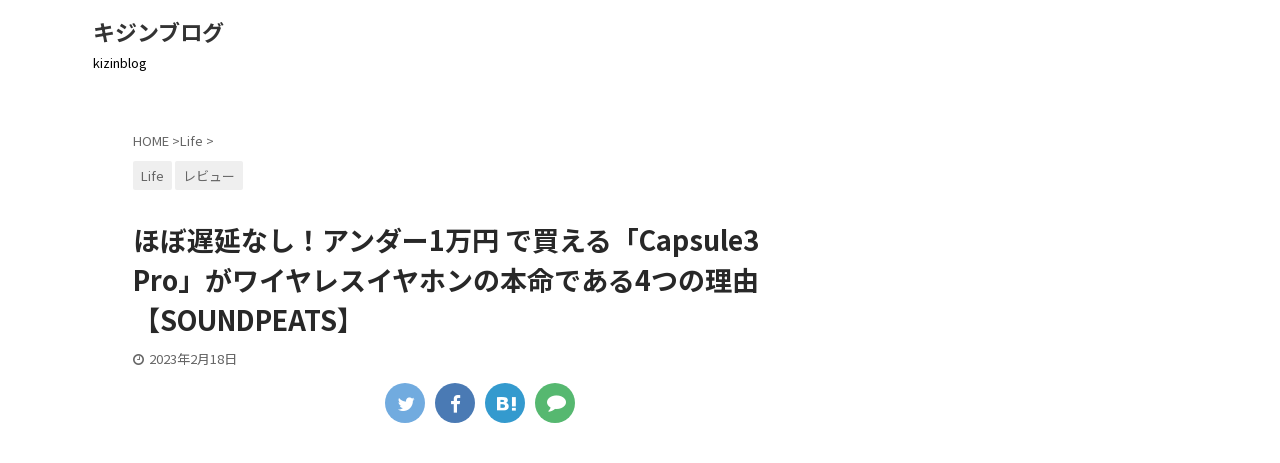

--- FILE ---
content_type: text/html; charset=utf-8
request_url: https://www.google.com/recaptcha/api2/aframe
body_size: 267
content:
<!DOCTYPE HTML><html><head><meta http-equiv="content-type" content="text/html; charset=UTF-8"></head><body><script nonce="prVaB3b3Zo5M8A02T5VJHA">/** Anti-fraud and anti-abuse applications only. See google.com/recaptcha */ try{var clients={'sodar':'https://pagead2.googlesyndication.com/pagead/sodar?'};window.addEventListener("message",function(a){try{if(a.source===window.parent){var b=JSON.parse(a.data);var c=clients[b['id']];if(c){var d=document.createElement('img');d.src=c+b['params']+'&rc='+(localStorage.getItem("rc::a")?sessionStorage.getItem("rc::b"):"");window.document.body.appendChild(d);sessionStorage.setItem("rc::e",parseInt(sessionStorage.getItem("rc::e")||0)+1);localStorage.setItem("rc::h",'1769880603549');}}}catch(b){}});window.parent.postMessage("_grecaptcha_ready", "*");}catch(b){}</script></body></html>

--- FILE ---
content_type: application/javascript
request_url: https://kizinblog.com/wp-content/cache/autoptimize/js/autoptimize_3d651378bfcda04f26ff8c1b970fdcf9.js
body_size: 34894
content:
/*! This file is auto-generated */
window.addComment=function(v){var I,C,h,E=v.document,b={commentReplyClass:"comment-reply-link",commentReplyTitleId:"reply-title",cancelReplyId:"cancel-comment-reply-link",commentFormId:"commentform",temporaryFormId:"wp-temp-form-div",parentIdFieldId:"comment_parent",postIdFieldId:"comment_post_ID"},e=v.MutationObserver||v.WebKitMutationObserver||v.MozMutationObserver,r="querySelector"in E&&"addEventListener"in v,n=!!E.documentElement.dataset;function t(){d(),e&&new e(o).observe(E.body,{childList:!0,subtree:!0})}function d(e){if(r&&(I=g(b.cancelReplyId),C=g(b.commentFormId),I)){I.addEventListener("touchstart",l),I.addEventListener("click",l);var t=function(e){if((e.metaKey||e.ctrlKey)&&13===e.keyCode)return C.removeEventListener("keydown",t),e.preventDefault(),C.submit.click(),!1};C&&C.addEventListener("keydown",t);for(var n,d=function(e){var t=b.commentReplyClass;e&&e.childNodes||(e=E);t=E.getElementsByClassName?e.getElementsByClassName(t):e.querySelectorAll("."+t);return t}(e),o=0,i=d.length;o<i;o++)(n=d[o]).addEventListener("touchstart",a),n.addEventListener("click",a)}}function l(e){var t,n,d=g(b.temporaryFormId);d&&h&&(g(b.parentIdFieldId).value="0",t=d.textContent,d.parentNode.replaceChild(h,d),this.style.display="none",n=(d=(n=g(b.commentReplyTitleId))&&n.firstChild)&&d.nextSibling,d&&d.nodeType===Node.TEXT_NODE&&t&&(n&&"A"===n.nodeName&&n.id!==b.cancelReplyId&&(n.style.display=""),d.textContent=t),e.preventDefault())}function a(e){var t=g(b.commentReplyTitleId),n=t&&t.firstChild.textContent,d=this,o=m(d,"belowelement"),i=m(d,"commentid"),r=m(d,"respondelement"),t=m(d,"postid"),n=m(d,"replyto")||n;o&&i&&r&&t&&!1===v.addComment.moveForm(o,i,r,t,n)&&e.preventDefault()}function o(e){for(var t=e.length;t--;)if(e[t].addedNodes.length)return void d()}function m(e,t){return n?e.dataset[t]:e.getAttribute("data-"+t)}function g(e){return E.getElementById(e)}return r&&"loading"!==E.readyState?t():r&&v.addEventListener("DOMContentLoaded",t,!1),{init:d,moveForm:function(e,t,n,d,o){var i=g(e);h=g(n);var r,l,a,m,c,s=g(b.parentIdFieldId),y=g(b.postIdFieldId),p=(c=g(b.commentReplyTitleId))&&c.firstChild,u=p&&p.nextSibling;if(i&&h&&s){void 0===o&&(o=p&&p.textContent),m=h,e=b.temporaryFormId,n=g(e),c=(c=g(b.commentReplyTitleId))?c.firstChild.textContent:"",n||((n=E.createElement("div")).id=e,n.style.display="none",n.textContent=c,m.parentNode.insertBefore(n,m)),d&&y&&(y.value=d),s.value=t,I.style.display="",i.parentNode.insertBefore(h,i.nextSibling),p&&p.nodeType===Node.TEXT_NODE&&(u&&"A"===u.nodeName&&u.id!==b.cancelReplyId&&(u.style.display="none"),p.textContent=o),I.onclick=function(){return!1};try{for(var f=0;f<C.elements.length;f++)if(r=C.elements[f],l=!1,"getComputedStyle"in v?a=v.getComputedStyle(r):E.documentElement.currentStyle&&(a=r.currentStyle),(r.offsetWidth<=0&&r.offsetHeight<=0||"hidden"===a.visibility)&&(l=!0),"hidden"!==r.type&&!r.disabled&&!l){r.focus();break}}catch(e){}return!1}}}}(window);
(function($){'use strict';if(typeof wpcf7==='undefined'||wpcf7===null){return;}
wpcf7=$.extend({cached:0,inputs:[]},wpcf7);$(function(){wpcf7.supportHtml5=(function(){var features={};var input=document.createElement('input');features.placeholder='placeholder'in input;var inputTypes=['email','url','tel','number','range','date'];$.each(inputTypes,function(index,value){input.setAttribute('type',value);features[value]=input.type!=='text';});return features;})();$('div.wpcf7 > form').each(function(){var $form=$(this);wpcf7.initForm($form);if(wpcf7.cached){wpcf7.refill($form);}});});wpcf7.getId=function(form){return parseInt($('input[name="_wpcf7"]',form).val(),10);};wpcf7.initForm=function(form){var $form=$(form);$form.submit(function(event){if(!wpcf7.supportHtml5.placeholder){$('[placeholder].placeheld',$form).each(function(i,n){$(n).val('').removeClass('placeheld');});}
if(typeof window.FormData==='function'){wpcf7.submit($form);event.preventDefault();}});$('.wpcf7-submit',$form).after('<span class="ajax-loader"></span>');wpcf7.toggleSubmit($form);$form.on('click','.wpcf7-acceptance',function(){wpcf7.toggleSubmit($form);});$('.wpcf7-exclusive-checkbox',$form).on('click','input:checkbox',function(){var name=$(this).attr('name');$form.find('input:checkbox[name="'+name+'"]').not(this).prop('checked',false);});$('.wpcf7-list-item.has-free-text',$form).each(function(){var $freetext=$(':input.wpcf7-free-text',this);var $wrap=$(this).closest('.wpcf7-form-control');if($(':checkbox, :radio',this).is(':checked')){$freetext.prop('disabled',false);}else{$freetext.prop('disabled',true);}
$wrap.on('change',':checkbox, :radio',function(){var $cb=$('.has-free-text',$wrap).find(':checkbox, :radio');if($cb.is(':checked')){$freetext.prop('disabled',false).focus();}else{$freetext.prop('disabled',true);}});});if(!wpcf7.supportHtml5.placeholder){$('[placeholder]',$form).each(function(){$(this).val($(this).attr('placeholder'));$(this).addClass('placeheld');$(this).focus(function(){if($(this).hasClass('placeheld')){$(this).val('').removeClass('placeheld');}});$(this).blur(function(){if(''===$(this).val()){$(this).val($(this).attr('placeholder'));$(this).addClass('placeheld');}});});}
if(wpcf7.jqueryUi&&!wpcf7.supportHtml5.date){$form.find('input.wpcf7-date[type="date"]').each(function(){$(this).datepicker({dateFormat:'yy-mm-dd',minDate:new Date($(this).attr('min')),maxDate:new Date($(this).attr('max'))});});}
if(wpcf7.jqueryUi&&!wpcf7.supportHtml5.number){$form.find('input.wpcf7-number[type="number"]').each(function(){$(this).spinner({min:$(this).attr('min'),max:$(this).attr('max'),step:$(this).attr('step')});});}
$('.wpcf7-character-count',$form).each(function(){var $count=$(this);var name=$count.attr('data-target-name');var down=$count.hasClass('down');var starting=parseInt($count.attr('data-starting-value'),10);var maximum=parseInt($count.attr('data-maximum-value'),10);var minimum=parseInt($count.attr('data-minimum-value'),10);var updateCount=function(target){var $target=$(target);var length=$target.val().length;var count=down?starting-length:length;$count.attr('data-current-value',count);$count.text(count);if(maximum&&maximum<length){$count.addClass('too-long');}else{$count.removeClass('too-long');}
if(minimum&&length<minimum){$count.addClass('too-short');}else{$count.removeClass('too-short');}};$(':input[name="'+name+'"]',$form).each(function(){updateCount(this);$(this).keyup(function(){updateCount(this);});});});$form.on('change','.wpcf7-validates-as-url',function(){var val=$.trim($(this).val());if(val&&!val.match(/^[a-z][a-z0-9.+-]*:/i)&&-1!==val.indexOf('.')){val=val.replace(/^\/+/,'');val='http://'+val;}
$(this).val(val);});};wpcf7.submit=function(form){if(typeof window.FormData!=='function'){return;}
var $form=$(form);$('.ajax-loader',$form).addClass('is-active');wpcf7.clearResponse($form);var formData=new FormData($form.get(0));var detail={id:$form.closest('div.wpcf7').attr('id'),status:'init',inputs:[],formData:formData};$.each($form.serializeArray(),function(i,field){if('_wpcf7'==field.name){detail.contactFormId=field.value;}else if('_wpcf7_version'==field.name){detail.pluginVersion=field.value;}else if('_wpcf7_locale'==field.name){detail.contactFormLocale=field.value;}else if('_wpcf7_unit_tag'==field.name){detail.unitTag=field.value;}else if('_wpcf7_container_post'==field.name){detail.containerPostId=field.value;}else if(field.name.match(/^_wpcf7_\w+_free_text_/)){var owner=field.name.replace(/^_wpcf7_\w+_free_text_/,'');detail.inputs.push({name:owner+'-free-text',value:field.value});}else if(field.name.match(/^_/)){}else{detail.inputs.push(field);}});wpcf7.triggerEvent($form.closest('div.wpcf7'),'beforesubmit',detail);var ajaxSuccess=function(data,status,xhr,$form){detail.id=$(data.into).attr('id');detail.status=data.status;detail.apiResponse=data;var $message=$('.wpcf7-response-output',$form);switch(data.status){case'validation_failed':$.each(data.invalidFields,function(i,n){$(n.into,$form).each(function(){wpcf7.notValidTip(this,n.message);$('.wpcf7-form-control',this).addClass('wpcf7-not-valid');$('[aria-invalid]',this).attr('aria-invalid','true');});});$message.addClass('wpcf7-validation-errors');$form.addClass('invalid');wpcf7.triggerEvent(data.into,'invalid',detail);break;case'acceptance_missing':$message.addClass('wpcf7-acceptance-missing');$form.addClass('unaccepted');wpcf7.triggerEvent(data.into,'unaccepted',detail);break;case'spam':$message.addClass('wpcf7-spam-blocked');$form.addClass('spam');wpcf7.triggerEvent(data.into,'spam',detail);break;case'aborted':$message.addClass('wpcf7-aborted');$form.addClass('aborted');wpcf7.triggerEvent(data.into,'aborted',detail);break;case'mail_sent':$message.addClass('wpcf7-mail-sent-ok');$form.addClass('sent');wpcf7.triggerEvent(data.into,'mailsent',detail);break;case'mail_failed':$message.addClass('wpcf7-mail-sent-ng');$form.addClass('failed');wpcf7.triggerEvent(data.into,'mailfailed',detail);break;default:var customStatusClass='custom-'
+data.status.replace(/[^0-9a-z]+/i,'-');$message.addClass('wpcf7-'+customStatusClass);$form.addClass(customStatusClass);}
wpcf7.refill($form,data);wpcf7.triggerEvent(data.into,'submit',detail);if('mail_sent'==data.status){$form.each(function(){this.reset();});wpcf7.toggleSubmit($form);}
if(!wpcf7.supportHtml5.placeholder){$form.find('[placeholder].placeheld').each(function(i,n){$(n).val($(n).attr('placeholder'));});}
$message.html('').append(data.message).slideDown('fast');$message.attr('role','alert');$('.screen-reader-response',$form.closest('.wpcf7')).each(function(){var $response=$(this);$response.html('').attr('role','').append(data.message);if(data.invalidFields){var $invalids=$('<ul></ul>');$.each(data.invalidFields,function(i,n){if(n.idref){var $li=$('<li></li>').append($('<a></a>').attr('href','#'+n.idref).append(n.message));}else{var $li=$('<li></li>').append(n.message);}
$invalids.append($li);});$response.append($invalids);}
$response.attr('role','alert').focus();});};$.ajax({type:'POST',url:wpcf7.apiSettings.getRoute('/contact-forms/'+wpcf7.getId($form)+'/feedback'),data:formData,dataType:'json',processData:false,contentType:false}).done(function(data,status,xhr){ajaxSuccess(data,status,xhr,$form);$('.ajax-loader',$form).removeClass('is-active');}).fail(function(xhr,status,error){var $e=$('<div class="ajax-error"></div>').text(error.message);$form.after($e);});};wpcf7.triggerEvent=function(target,name,detail){var $target=$(target);var event=new CustomEvent('wpcf7'+name,{bubbles:true,detail:detail});$target.get(0).dispatchEvent(event);$target.trigger('wpcf7:'+name,detail);$target.trigger(name+'.wpcf7',detail);};wpcf7.toggleSubmit=function(form,state){var $form=$(form);var $submit=$('input:submit',$form);if(typeof state!=='undefined'){$submit.prop('disabled',!state);return;}
if($form.hasClass('wpcf7-acceptance-as-validation')){return;}
$submit.prop('disabled',false);$('.wpcf7-acceptance',$form).each(function(){var $span=$(this);var $input=$('input:checkbox',$span);if(!$span.hasClass('optional')){if($span.hasClass('invert')&&$input.is(':checked')||!$span.hasClass('invert')&&!$input.is(':checked')){$submit.prop('disabled',true);return false;}}});};wpcf7.notValidTip=function(target,message){var $target=$(target);$('.wpcf7-not-valid-tip',$target).remove();$('<span role="alert" class="wpcf7-not-valid-tip"></span>').text(message).appendTo($target);if($target.is('.use-floating-validation-tip *')){var fadeOut=function(target){$(target).not(':hidden').animate({opacity:0},'fast',function(){$(this).css({'z-index':-100});});};$target.on('mouseover','.wpcf7-not-valid-tip',function(){fadeOut(this);});$target.on('focus',':input',function(){fadeOut($('.wpcf7-not-valid-tip',$target));});}};wpcf7.refill=function(form,data){var $form=$(form);var refillCaptcha=function($form,items){$.each(items,function(i,n){$form.find(':input[name="'+i+'"]').val('');$form.find('img.wpcf7-captcha-'+i).attr('src',n);var match=/([0-9]+)\.(png|gif|jpeg)$/.exec(n);$form.find('input:hidden[name="_wpcf7_captcha_challenge_'+i+'"]').attr('value',match[1]);});};var refillQuiz=function($form,items){$.each(items,function(i,n){$form.find(':input[name="'+i+'"]').val('');$form.find(':input[name="'+i+'"]').siblings('span.wpcf7-quiz-label').text(n[0]);$form.find('input:hidden[name="_wpcf7_quiz_answer_'+i+'"]').attr('value',n[1]);});};if(typeof data==='undefined'){$.ajax({type:'GET',url:wpcf7.apiSettings.getRoute('/contact-forms/'+wpcf7.getId($form)+'/refill'),beforeSend:function(xhr){var nonce=$form.find(':input[name="_wpnonce"]').val();if(nonce){xhr.setRequestHeader('X-WP-Nonce',nonce);}},dataType:'json'}).done(function(data,status,xhr){if(data.captcha){refillCaptcha($form,data.captcha);}
if(data.quiz){refillQuiz($form,data.quiz);}});}else{if(data.captcha){refillCaptcha($form,data.captcha);}
if(data.quiz){refillQuiz($form,data.quiz);}}};wpcf7.clearResponse=function(form){var $form=$(form);$form.removeClass('invalid spam sent failed');$form.siblings('.screen-reader-response').html('').attr('role','');$('.wpcf7-not-valid-tip',$form).remove();$('[aria-invalid]',$form).attr('aria-invalid','false');$('.wpcf7-form-control',$form).removeClass('wpcf7-not-valid');$('.wpcf7-response-output',$form).hide().empty().removeAttr('role').removeClass('wpcf7-mail-sent-ok wpcf7-mail-sent-ng wpcf7-validation-errors wpcf7-spam-blocked');};wpcf7.apiSettings.getRoute=function(path){var url=wpcf7.apiSettings.root;url=url.replace(wpcf7.apiSettings.namespace,wpcf7.apiSettings.namespace+path);return url;};})(jQuery);(function(){if(typeof window.CustomEvent==="function")return false;function CustomEvent(event,params){params=params||{bubbles:false,cancelable:false,detail:undefined};var evt=document.createEvent('CustomEvent');evt.initCustomEvent(event,params.bubbles,params.cancelable,params.detail);return evt;}
CustomEvent.prototype=window.Event.prototype;window.CustomEvent=CustomEvent;})();
/*! content-views 02-2020 */
/*!
 * Bootstrap v3.4.1 (http://getbootstrap.com)
 * Copyright 2011-2019 Twitter, Inc.
 * Licensed under the MIT license
 */
if("undefined"==typeof jQuery)throw new Error("Bootstrap's JavaScript requires jQuery");+function(a){function b(){var a=document.createElement("bootstrap"),b={WebkitTransition:"webkitTransitionEnd",MozTransition:"transitionend",OTransition:"oTransitionEnd otransitionend",transition:"transitionend"};for(var c in b)if(void 0!==a.style[c])return{end:b[c]};return!1}a.fn.emulateTransitionEnd=function(b){var c=!1,d=this;a(this).one("bsTransitionEnd",function(){c=!0});var e=function(){c||a(d).trigger(a.support.transition.end)};return setTimeout(e,b),this},a(function(){a.support.transition=b(),a.support.transition&&(a.event.special.bsTransitionEnd={bindType:a.support.transition.end,delegateType:a.support.transition.end,handle:function(b){return a(b.target).is(this)?b.handleObj.handler.apply(this,arguments):void 0}})})}(jQuery),+function(a){function b(b){return this.each(function(){var d=a(this),e=d.data("bs.carousel"),f=a.extend({},c.DEFAULTS,d.data(),"object"==typeof b&&b),g="string"==typeof b?b:f.cvslide;e||d.data("bs.carousel",e=new c(this,f)),"number"==typeof b?e.to(b):g?e[g]():f.interval&&e.pause().cycle()})}var c=function(b,c){this.$element=a(b),this.$indicators=this.$element.find(".pt-cv-carousel-indicators"),this.options=c,this.paused=null,this.sliding=null,this.interval=null,this.$active=null,this.$items=null,this.options.keyboard&&this.$element.on("keydown.bs.carousel",a.proxy(this.keydown,this)),"hover"==this.options.pause&&!("ontouchstart"in document.documentElement)&&this.$element.on("mouseenter.bs.carousel",a.proxy(this.pause,this)).on("mouseleave.bs.carousel",a.proxy(this.cycle,this))};c.VERSION="3.4.1",c.TRANSITION_DURATION=600,c.DEFAULTS={interval:5e3,pause:"hover",wrap:!0,keyboard:!0},c.prototype.keydown=function(a){if(!/input|textarea/i.test(a.target.tagName)){switch(a.which){case 37:this.prev();break;case 39:this.next();break;default:return}a.preventDefault()}},c.prototype.cycle=function(b){return b||(this.paused=!1),this.interval&&clearInterval(this.interval),this.options.interval&&!this.paused&&(this.interval=setInterval(a.proxy(this.next,this),this.options.interval)),this},c.prototype.getItemIndex=function(a){return this.$items=a.parent().children(".item"),this.$items.index(a||this.$active)},c.prototype.getItemForDirection=function(a,b){var c=this.getItemIndex(b),d="prev"==a&&0===c||"next"==a&&c==this.$items.length-1;if(d&&!this.options.wrap)return b;var e="prev"==a?-1:1,f=(c+e)%this.$items.length;return this.$items.eq(f)},c.prototype.to=function(a){var b=this,c=this.getItemIndex(this.$active=this.$element.find(".item.active"));return a>this.$items.length-1||0>a?void 0:this.sliding?this.$element.one("slid.bs.carousel",function(){b.to(a)}):c==a?this.pause().cycle():this.slide(a>c?"next":"prev",this.$items.eq(a))},c.prototype.pause=function(b){return b||(this.paused=!0),this.$element.find(".next, .prev").length&&a.support.transition&&(this.$element.trigger(a.support.transition.end),this.cycle(!0)),this.interval=clearInterval(this.interval),this},c.prototype.next=function(){return this.sliding?void 0:this.slide("next")},c.prototype.prev=function(){return this.sliding?void 0:this.slide("prev")},c.prototype.slide=function(b,d){var e=this.$element.find(".item.active"),f=d||this.getItemForDirection(b,e),g=this.interval,h="next"==b?"left":"right",i=this;if(f.hasClass("active"))return this.sliding=!1;var j=f[0],k=a.Event("slide.bs.carousel",{relatedTarget:j,direction:h});if(this.$element.trigger(k),!k.isDefaultPrevented()){if(this.sliding=!0,g&&this.pause(),this.$indicators.length){this.$indicators.find(".active").removeClass("active");var l=a(this.$indicators.children()[this.getItemIndex(f)]);l&&l.addClass("active")}var m=a.Event("slid.bs.carousel",{relatedTarget:j,direction:h});return a.support.transition&&this.$element.hasClass("pt-cv-slide")?(f.addClass(b),"object"==typeof f&&f.length&&f[0].offsetWidth,e.addClass(h),f.addClass(h),e.one("bsTransitionEnd",function(){f.removeClass([b,h].join(" ")).addClass("active"),e.removeClass(["active",h].join(" ")),i.sliding=!1,setTimeout(function(){i.$element.trigger(m)},0)}).emulateTransitionEnd(c.TRANSITION_DURATION)):(e.removeClass("active"),f.addClass("active"),this.sliding=!1,this.$element.trigger(m)),g&&this.cycle(),this}};var d=a.fn.carousel;d||(a.fn.carousel=b,a.fn.carousel.Constructor=c),a.fn.cvcarousel=b,a.fn.cvcarousel.Constructor=c;var e=function(c){var d=a(this),e=d.attr("href");e&&(e=e.replace(/.*(?=#[^\s]+$)/,""));var f=d.attr("data-target")||e,g=a(document).find(f);if(g.hasClass("pt-cv-carousel")){var h=a.extend({},g.data(),d.data()),i=d.attr("data-cvslide-to");i&&(h.interval=!1),b.call(g,h),i&&g.data("bs.carousel").to(i),c.preventDefault()}};a(document).ready(function(){a(".pt-cv-wrapper").on("click.bs.carousel.data-api","[data-cvslide]",e).on("click.bs.carousel.data-api","[data-cvslide-to]",e)}),a(window).on("load",function(){a('[data-ride="cvcarousel"]',".pt-cv-wrapper").each(function(){var c=a(this);b.call(c,c.data())})})}(jQuery),+function(a){function b(b){var c,d=b.attr("data-target")||(c=b.attr("href"))&&c.replace(/.*(?=#[^\s]+$)/,"");return a(document).find(d)}function c(b){return this.each(function(){var c=a(this),e=c.data("bs.collapse"),f=a.extend({},d.DEFAULTS,c.data(),"object"==typeof b&&b);!e&&f.toggle&&/show|hide/.test(b)&&(f.toggle=!1),e||c.data("bs.collapse",e=new d(this,f)),"string"==typeof b&&e[b]()})}var d=function(b,c){this.$element=a(b),this.options=a.extend({},d.DEFAULTS,c),this.$trigger=a('[data-toggle="cvcollapse"][href="#'+b.id+'"],[data-toggle="cvcollapse"][data-target="#'+b.id+'"]'),this.transitioning=null,this.options.parent?this.$parent=this.getParent():this.addAriaAndCollapsedClass(this.$element,this.$trigger),this.options.toggle&&this.toggle()};d.VERSION="3.4.1",d.TRANSITION_DURATION=350,d.DEFAULTS={toggle:!0},d.prototype.dimension=function(){var a=this.$element.hasClass("width");return a?"width":"height"},d.prototype.show=function(){if(!this.transitioning&&!this.$element.hasClass("in")){var b,e=this.$parent&&this.$parent.children(".panel").children(".in, .collapsing");if(!(e&&e.length&&(b=e.data("bs.collapse"),b&&b.transitioning))){var f=a.Event("show.bs.collapse");if(this.$element.trigger(f),!f.isDefaultPrevented()){!window.cv_collapse_ignore_others&&e&&e.length&&(c.call(e,"hide"),b||e.data("bs.collapse",null));var g=this.dimension();this.$element.removeClass("collapse").addClass("collapsing")[g](0).attr("aria-expanded",!0),this.$trigger.removeClass("collapsed").attr("aria-expanded",!0),this.transitioning=1;var h=function(){this.$element.removeClass("collapsing").addClass("collapse in")[g](""),this.transitioning=0,this.$element.trigger("shown.bs.collapse")};if(!a.support.transition)return h.call(this);var i=a.camelCase(["scroll",g].join("-"));this.$element.one("bsTransitionEnd",a.proxy(h,this)).emulateTransitionEnd(d.TRANSITION_DURATION)[g](this.$element[0][i])}}}},d.prototype.hide=function(){if(!this.transitioning&&this.$element.hasClass("in")){var b=a.Event("hide.bs.collapse");if(this.$element.trigger(b),!b.isDefaultPrevented()){var c=this.dimension();this.$element[c](this.$element[c]())[0].offsetHeight,this.$element.addClass("collapsing").removeClass("collapse in").attr("aria-expanded",!1),this.$trigger.addClass("collapsed").attr("aria-expanded",!1),this.transitioning=1;var e=function(){this.transitioning=0,this.$element.removeClass("collapsing").addClass("collapse").trigger("hidden.bs.collapse")};return a.support.transition?void this.$element[c](0).one("bsTransitionEnd",a.proxy(e,this)).emulateTransitionEnd(d.TRANSITION_DURATION):e.call(this)}}},d.prototype.toggle=function(){this[this.$element.hasClass("in")?"hide":"show"]()},d.prototype.getParent=function(){return a(document).find(this.options.parent).find('[data-toggle="cvcollapse"][data-parent="'+this.options.parent+'"]').each(a.proxy(function(c,d){var e=a(d);this.addAriaAndCollapsedClass(b(e),e)},this)).end()},d.prototype.addAriaAndCollapsedClass=function(a,b){var c=a.hasClass("in");a.attr("aria-expanded",c),b.toggleClass("collapsed",!c).attr("aria-expanded",c)};var e=a.fn.collapse;e||(a.fn.collapse=c,a.fn.collapse.Constructor=d),a.fn.cvcollapse=c,a.fn.cvcollapse.Constructor=d,a(document).ready(function(){a(".pt-cv-wrapper").on("click.bs.collapse.data-api",'[data-toggle="cvcollapse"]',function(d){var e=a(this);e.attr("data-target")||d.preventDefault();var f=b(e),g=f.data("bs.collapse"),h=g?"toggle":e.data();c.call(f,h)})})}(jQuery),+function(a){function b(b){var c=b.attr("data-target");c||(c=b.attr("href"),c=c&&/#[A-Za-z]/.test(c)&&c.replace(/.*(?=#[^\s]*$)/,""));var d="#"!==c?a(document).find(c):null;return d&&d.length?d:b.parent()}function c(c){c&&3===c.which||(a(e).remove(),a(f).each(function(){var d=a(this),e=b(d),f={relatedTarget:this};e.hasClass("open")&&(c&&"click"==c.type&&/input|textarea/i.test(c.target.tagName)&&a.contains(e[0],c.target)||(e.trigger(c=a.Event("hide.bs.dropdown",f)),c.isDefaultPrevented()||(d.attr("aria-expanded","false"),e.removeClass("open").trigger(a.Event("hidden.bs.dropdown",f)))))}))}function d(b){return this.each(function(){var c=a(this),d=c.data("bs.dropdown");d||c.data("bs.dropdown",d=new g(this)),"string"==typeof b&&d[b].call(c)})}var e=".dropdown-backdrop",f='[data-toggle="dropdown"]',g=function(b){a(b).on("click.bs.dropdown",this.toggle)};g.VERSION="3.4.1",g.prototype.toggle=function(d){var e=a(this);if(!e.is(".disabled, :disabled")){var f=b(e),g=f.hasClass("open");if(c(),!g){"ontouchstart"in document.documentElement&&!f.closest(".navbar-nav").length&&a(document.createElement("div")).addClass("dropdown-backdrop").insertAfter(a(this)).on("click",c);var h={relatedTarget:this};if(f.trigger(d=a.Event("show.bs.dropdown",h)),d.isDefaultPrevented())return;e.trigger("focus").attr("aria-expanded","true"),f.toggleClass("open").trigger(a.Event("shown.bs.dropdown",h))}return!1}},g.prototype.keydown=function(c){if(/(38|40|27|32)/.test(c.which)&&!/input|textarea/i.test(c.target.tagName)){var d=a(this);if(c.preventDefault(),c.stopPropagation(),!d.is(".disabled, :disabled")){var e=b(d),g=e.hasClass("open");if(!g&&27!=c.which||g&&27==c.which)return 27==c.which&&e.find(f).trigger("focus"),d.trigger("click");var h=" li:not(.disabled):visible a",i=e.find(".dropdown-menu"+h);if(i.length){var j=i.index(c.target);38==c.which&&j>0&&j--,40==c.which&&j<i.length-1&&j++,~j||(j=0),i.eq(j).trigger("focus")}}}};var h=a.fn.dropdown;h||(a.fn.dropdown=d,a.fn.dropdown.Constructor=g),a(document).ready(function(){a(".pt-cv-wrapper").on("click.bs.dropdown.data-api",c).on("click.bs.dropdown.data-api",".dropdown form",function(a){a.stopPropagation()}).on("click.bs.dropdown.data-api",f,g.prototype.toggle).on("keydown.bs.dropdown.data-api",f,g.prototype.keydown).on("keydown.bs.dropdown.data-api",".dropdown-menu",g.prototype.keydown)})}(jQuery),+function(a){function b(b){return this.each(function(){var d=a(this),e=d.data("bs.tab");e||d.data("bs.tab",e=new c(this)),"string"==typeof b&&e[b]()})}var c=function(b){this.element=a(b)};c.VERSION="3.4.1",c.TRANSITION_DURATION=150,c.prototype.show=function(){var b=this.element,c=b.closest("ul:not(.dropdown-menu)"),d=b.data("target");if(d||(d=b.attr("href"),d=d&&d.replace(/.*(?=#[^\s]*$)/,"")),!b.parent("li").hasClass("active")){var e=c.find(".active:last a"),f=a.Event("hide.bs.tab",{relatedTarget:b[0]}),g=a.Event("show.bs.tab",{relatedTarget:e[0]});if(e.trigger(f),b.trigger(g),!g.isDefaultPrevented()&&!f.isDefaultPrevented()){var h=a(document).find(d);this.activate(b.closest("li"),c),this.activate(h,h.parent(),function(){e.trigger({type:"hidden.bs.tab",relatedTarget:b[0]}),b.trigger({type:"shown.bs.tab",relatedTarget:e[0]})})}}},c.prototype.activate=function(b,d,e){function f(){g.removeClass("active").find("> .dropdown-menu > .active").removeClass("active").end().find('[data-toggle="tab"]').attr("aria-expanded",!1),b.addClass("active").find('[data-toggle="tab"]').attr("aria-expanded",!0),h?(b[0].offsetWidth,b.addClass("in")):b.removeClass("fade"),b.parent(".dropdown-menu").length&&b.closest("li.dropdown").addClass("active").end().find('[data-toggle="tab"]').attr("aria-expanded",!0),e&&e()}var g=d.find("> .active"),h=e&&a.support.transition&&(g.length&&g.hasClass("fade")||!!d.find("> .fade").length);g.length&&h?g.one("bsTransitionEnd",f).emulateTransitionEnd(c.TRANSITION_DURATION):f(),g.removeClass("in")};var d=a.fn.tab;d||(a.fn.tab=b,a.fn.tab.Constructor=c);var e=function(c){c.preventDefault(),b.call(a(this),"show")};a(document).ready(function(){a(".pt-cv-wrapper").on("click.bs.tab.data-api",'[data-toggle="tab"]',e).on("click.bs.tab.data-api",'[data-toggle="pill"]',e)})}(jQuery),
/*!
 * Bootstrap paginator v0.5
 * Copyright 2013 Yun Lai <lyonlai1984@gmail.com>
 * Licensed http://www.apache.org/licenses/LICENSE-2.0
 */
function(a){var b=function(a,b){this.init(a,b)},c=null;b.prototype={init:function(b,c){this.$element=a(b);{var d=c&&c.bootstrapMajorVersion?c.bootstrapMajorVersion:a.fn.bootstrapPaginator.defaults.bootstrapMajorVersion;this.$element.attr("id")}if(2===d&&!this.$element.is("div"))throw"in Bootstrap version 2 the pagination must be a div element. Or if you are using Bootstrap pagination 3. Please specify it in bootstrapMajorVersion in the option";if(d>2&&!this.$element.is("ul"))throw"in Bootstrap version 3 the pagination root item must be an ul element.";this.currentPage=1,this.lastPage=1,this.setOptions(c),this.initialized=!0},setOptions:function(b){this.options=a.extend({},this.options||a.fn.bootstrapPaginator.defaults,b),this.totalPages=parseInt(this.options.totalPages,10),this.numberOfPages=parseInt(this.options.numberOfPages,10),b&&"undefined"!=typeof b.currentPage&&this.setCurrentPage(b.currentPage),this.listen(),this.render(),this.initialized||this.lastPage===this.currentPage||this.$element.trigger("page-changed",[this.lastPage,this.currentPage])},listen:function(){this.$element.off("page-clicked"),this.$element.off("page-changed"),"function"==typeof this.options.onPageClicked&&this.$element.bind("page-clicked",this.options.onPageClicked),"function"==typeof this.options.onPageChanged&&this.$element.on("page-changed",this.options.onPageChanged),this.$element.bind("page-clicked",this.onPageClicked)},destroy:function(){this.$element.off("page-clicked"),this.$element.off("page-changed"),this.$element.removeData("bootstrapPaginator"),this.$element.empty()},show:function(a){this.setCurrentPage(a),this.render(),this.lastPage!==this.currentPage&&this.$element.trigger("page-changed",[this.lastPage,this.currentPage])},showNext:function(){var a=this.getPages();a.next&&this.show(a.next)},showPrevious:function(){var a=this.getPages();a.prev&&this.show(a.prev)},showFirst:function(){var a=this.getPages();a.first&&this.show(a.first)},showLast:function(){var a=this.getPages();a.last&&this.show(a.last)},onPageItemClicked:function(a){var b=a.data.type,c=a.data.page;this.$element.trigger("page-clicked",[a,b,c])},onPageClicked:function(b,c,d,e){var f=a(b.currentTarget);switch(d){case"first":f.bootstrapPaginator("showFirst");break;case"prev":f.bootstrapPaginator("showPrevious");break;case"next":f.bootstrapPaginator("showNext");break;case"last":f.bootstrapPaginator("showLast");break;case"page":f.bootstrapPaginator("show",e)}},render:function(){var b=this.getValueFromOption(this.options.containerClass,this.$element),c=this.options.size||"normal",d=this.options.alignment||"left",e=this.getPages(),f=2===this.options.bootstrapMajorVersion?a("<ul></ul>"):this.$element,g=2===this.options.bootstrapMajorVersion?this.getValueFromOption(this.options.listContainerClass,f):null,h=null,i=null,j=null,k=null,l=null,m=0;switch(c.toLowerCase()){case"large":case"small":case"mini":this.$element.addClass(a.fn.bootstrapPaginator.sizeArray[this.options.bootstrapMajorVersion][c.toLowerCase()])}if(2===this.options.bootstrapMajorVersion)switch(d.toLowerCase()){case"center":this.$element.addClass("pagination-centered");break;case"right":this.$element.addClass("pagination-right")}for(this.$element.addClass(b),this.$element.empty(),2===this.options.bootstrapMajorVersion&&(this.$element.append(f),f.addClass(g)),this.pageRef=[],e.first&&(h=this.buildPageItem("first",e.first),h&&f.append(h)),e.prev&&(i=this.buildPageItem("prev",e.prev),i&&f.append(i)),m=0;m<e.length;m+=1)l=this.buildPageItem("page",e[m]),l&&f.append(l);e.next&&(j=this.buildPageItem("next",e.next),j&&f.append(j)),e.last&&(k=this.buildPageItem("last",e.last),k&&f.append(k))},buildPageItem:function(b,c){var d=a("<li></li>"),e=a("<a></a>"),f="",g="",h=this.options.itemContainerClass(b,c,this.currentPage),i=this.getValueFromOption(this.options.itemContentClass,b,c,this.currentPage),j=null;switch(b){case"first":if(!this.getValueFromOption(this.options.shouldShowPage,b,c,this.currentPage))return;f=this.options.itemTexts(b,c,this.currentPage),g=this.options.tooltipTitles(b,c,this.currentPage);break;case"last":if(!this.getValueFromOption(this.options.shouldShowPage,b,c,this.currentPage))return;f=this.options.itemTexts(b,c,this.currentPage),g=this.options.tooltipTitles(b,c,this.currentPage);break;case"prev":if(!this.getValueFromOption(this.options.shouldShowPage,b,c,this.currentPage))return;f=this.options.itemTexts(b,c,this.currentPage),g=this.options.tooltipTitles(b,c,this.currentPage);break;case"next":if(!this.getValueFromOption(this.options.shouldShowPage,b,c,this.currentPage))return;f=this.options.itemTexts(b,c,this.currentPage),g=this.options.tooltipTitles(b,c,this.currentPage);break;case"page":if(!this.getValueFromOption(this.options.shouldShowPage,b,c,this.currentPage))return;f=this.options.itemTexts(b,c,this.currentPage),g=this.options.tooltipTitles(b,c,this.currentPage)}return d.addClass(h).append(e),e.addClass(i).html(f).on("click",null,{type:b,page:c},a.proxy(this.onPageItemClicked,this)),this.options.pageUrl&&e.attr("href",this.getValueFromOption(this.options.pageUrl,b,c,this.currentPage)),this.options.useBootstrapTooltip?(j=a.extend({},this.options.bootstrapTooltipOptions,{title:g}),e.tooltip(j)):e.attr("title",g),d},setCurrentPage:function(a){(a>this.totalPages||1>a)&&(a=this.totalPages),this.lastPage=this.currentPage,this.currentPage=parseInt(a,10)},getPages:function(){var a=this.totalPages,b=this.currentPage-parseInt(this.numberOfPages/2),b=b+this.numberOfPages>a?a-this.numberOfPages+1:b,c=[],d=0,e=0;for(b=1>b?1:b,d=b,e=0;e<this.numberOfPages&&a>=d;d+=1,e+=1)c.push(d);return c.first=1,c.prev=this.currentPage>1?this.currentPage-1:1,c.next=this.currentPage<a?this.currentPage+1:a,c.last=a,c.current=this.currentPage,c.total=a,c.numberOfPages=this.options.numberOfPages,c},getValueFromOption:function(a){var b=null,c=Array.prototype.slice.call(arguments,1);return b="function"==typeof a?a.apply(this,c):a}},c=a.fn.bootstrapPaginator,a.fn.bootstrapPaginator=function(c){var d=arguments,e=null;return a(this).each(function(f,g){var h=a(g),i=h.data("bootstrapPaginator"),j="object"!=typeof c?null:c;if(!i)return i=new b(this,j),h=a(i.$element),void h.data("bootstrapPaginator",i);if("string"==typeof c){if(!i[c])throw"Method "+c+" does not exist";e=i[c].apply(i,Array.prototype.slice.call(d,1))}else e=i.setOptions(c)}),e},a.fn.bootstrapPaginator.sizeArray={2:{large:"pagination-large",small:"pagination-small",mini:"pagination-mini"},3:{large:"pagination-lg",small:"pagination-sm",mini:""}},a.fn.bootstrapPaginator.defaults={containerClass:"",size:"normal",alignment:"left",bootstrapMajorVersion:2,listContainerClass:"",itemContainerClass:function(a,b,c){return b===c?"active":""},itemContentClass:function(){return""},currentPage:1,numberOfPages:5,totalPages:1,pageUrl:function(){return null},onPageClicked:null,onPageChanged:null,useBootstrapTooltip:!1,shouldShowPage:function(a,b,c){var d=!0;switch(a){case"first":d=1!==c;break;case"prev":d=1!==c;break;case"next":d=c!==this.totalPages;break;case"last":d=c!==this.totalPages;break;case"page":d=!0}return d},itemTexts:function(a,b){switch(a){case"first":return PT_CV_PAGINATION.first;case"prev":return PT_CV_PAGINATION.prev;case"next":return PT_CV_PAGINATION.next;case"last":return PT_CV_PAGINATION.last;case"page":return b}},tooltipTitles:function(a,b,c){switch(a){case"first":return PT_CV_PAGINATION.goto_first;case"prev":return PT_CV_PAGINATION.goto_prev;case"next":return PT_CV_PAGINATION.goto_next;case"last":return PT_CV_PAGINATION.goto_last;case"page":return b===c?PT_CV_PAGINATION.current_page+" "+b:PT_CV_PAGINATION.goto_page+" "+b}},bootstrapTooltipOptions:{animation:!0,html:!0,placement:"top",selector:!1,title:"",container:!1}},a.fn.bootstrapPaginator.Constructor=b}(window.jQuery),function(a){"use strict";a.PT_CV_Public=a.PT_CV_Public||{},PT_CV_PUBLIC=PT_CV_PUBLIC||{};var b=PT_CV_PUBLIC._prefix;a.PT_CV_Public=function(b){this.options=a.extend({},b),"undefined"==typeof this.options.skip&&this.pagination()},a.PT_CV_Public.prototype={pagination:function(){var c=this;a("."+b+"pagination."+b+"ajax").each(function(){var b=a(this),d=a(this).attr("data-totalpages"),e=a(this).attr("data-currentpage");a(this).bootstrapPaginator({bootstrapMajorVersion:3,currentPage:e?parseInt(e):1,totalPages:d?parseInt(d):1,numberOfPages:PT_CV_PUBLIC.page_to_show,shouldShowPage:function(a){if(!(d&&10>d))return!0;switch(a){case"first":case"last":return!1;default:return!0}},itemContainerClass:function(a,b,c){var d="cv-pageitem-"+("page"===a?"number":a);return d+" "+(b===c?"active":"")},onPageClicked:function(a,d,e,f){c._setup_pagination(b,f,function(){PT_CV_PUBLIC.paging=0})}})})},_setup_pagination:function(a,c,d){var e=this;if(PT_CV_PUBLIC.paging=PT_CV_PUBLIC.paging||0,!PT_CV_PUBLIC.paging&&!a.data("disabled")){PT_CV_PUBLIC.paging=1;var f=a.next("."+b+"spinner"),g=a;a.parent("."+b+"pagination-wrapper").length&&(g=a.parent("."+b+"pagination-wrapper"));var h=g.closest("."+b+"wrapper").children("."+b+"view");if(h.hasClass(b+"timeline")&&(h=h.children(".tl-items").first()),g.find("."+b+"more").length>0){var i=h.children("."+b+"page").first();i.length>0&&(h=i)}e._get_page(a,c,f,h,d)}},_get_page:function(c,d,e,f,g){var h=this;d=parseInt(d);var i=h._active_page(d,f,g);if(i)return g&&"function"==typeof g&&g(),void a("body").trigger(b+"pagination-finished-simple");a("body").trigger(b+"before-pagination");var j={action:"pagination_request",sid:c.attr("data-sid"),unid:c.attr("data-unid"),page:d,lang:PT_CV_PUBLIC.lang,ajax_nonce:PT_CV_PUBLIC._nonce,custom_data:window.cvdata};a.ajax({type:"POST",url:PT_CV_PUBLIC.ajaxurl,data:j,beforeSend:function(){e.addClass("active")}}).done(function(c){e.removeClass("active"),c.indexOf(b+"no-post")<0&&f.append(c),h._active_page(d,f,g),g&&"function"==typeof g&&g(),a("body").trigger(b+"pagination-finished",[f,a(c)])})},_active_page:function(c,d){var e=!1,f='[data-id="'+b+"page-"+c+'"]';return d.children(f).length&&(e=!0,d.children().hide(),d.children(f).show(),this._update_url(c),window.cvp_pagination_no_scroll||a("html, body").animate({scrollTop:d.children(f).offset().top-160},1e3)),e},_get_paginated_url:function(a){return PT_CV_PAGINATION.links&&PT_CV_PAGINATION.links.page_n&&PT_CV_PAGINATION.links.page_n.replace("_CVNUMBER_",parseInt(a))},_update_url:function(a){var b=this;if(!PT_CV_PUBLIC.is_admin&&!window.cv_pagination_no_update_url){var c=!1;c=a>1?b._get_paginated_url(a):PT_CV_PAGINATION.links&&PT_CV_PAGINATION.links.page_1,c&&history.replaceState(null,null,encodeURI(c))}}},a(function(){new a.PT_CV_Public})}(jQuery);
;(function(window,document,undefined){window.ST_TOC=window.ST_TOC||{};}(window,window.document));;(function(window,document,PLUGIN,undefined){'use strict';var POSITIONS={BEFORE_FIRST_HEADING:1,AFTER_FIRST_HEADING:2,TOP:3,BOTTOM:4};PLUGIN.POSITIONS=PLUGIN.POSITIONS||POSITIONS;}(window,window.document,ST_TOC));;(function(window,document,PLUGIN,undefined){'use strict';function escapeSelector(string){return(string||'').replace(/([\0-\x1f\x7f]|^-?\d)|^-$|[^\0-\x1f\x7f-\uFFFF\w-]/g,function(ch,asCodePoint){if(asCodePoint){if(ch==='\0'){return'\uFFFD';}
return ch.slice(0,-1)+'\\'+ch.charCodeAt(ch.length-1).toString(16)+' ';}
return'\\'+ch;});}
var Css={escapeSelector:escapeSelector};PLUGIN.Css=PLUGIN.Css||Css;}(window,window.document,ST_TOC));;(function(window,document,PLUGIN,undefined){function quote(string){return(string+'').replace(/[-/\\^$*+?.()|[\]{}]/g,'\\$&');}
var RegExp={quote:quote};PLUGIN.RegExp=PLUGIN.RegExp||RegExp;}(window,window.document,ST_TOC));;(function(window,document,$,PLUGIN,undefined){'use strict';var Tracker=(function(){function Tracker(uri,prefix){this._uri=uri;this._prefix=prefix||'';this._nonce='';}
Tracker.prototype.setNonce=function(nonce){this._nonce=nonce;};Tracker.prototype.track=function(postId,item,options){var _options=options||{};var data={action:this._prefix+'track_click',post_id:postId,index:item.index(),level:item.level(),text:item.text(),nonce:this._nonce};data=$.extend({},_options,data);return $.ajax({url:this._uri,type:'POST',data:data})};return Tracker;}());PLUGIN.Tracker=PLUGIN.Tracker||Tracker;}(window,window.document,jQuery,ST_TOC));;(function(window,document,$,PLUGIN,undefined){'use strict';var NullTracker=(function(){function NullTracker(){}
NullTracker.prototype.setNonce=function(nonce){};NullTracker.prototype.track=function(postId,item,options){return $.Deferred().resolve().promise();};return NullTracker;}());PLUGIN.NullTracker=PLUGIN.NullTracker||NullTracker;}(window,window.document,jQuery,ST_TOC));;(function(window,document,$,PLUGIN,undefined){'use strict';var HISTORY_SUPPORT=!!(history&&history.pushState);var Scroller=(function(){function Scroller(speed){this._speed=speed;}
Scroller.prototype._getOffsetAdjustment=function(){var adjustment=16;var $adminBar=$('#wpadminbar');if($adminBar.length&&$adminBar.css('position')==='fixed'){adjustment+=$adminBar.outerHeight();}
return adjustment;};Scroller.prototype.scrollTo=function(fragId,$element,pushState,speed){var offset=$element.offset().top-this._getOffsetAdjustment();var _speed=(typeof speed!=='undefined')?speed:this._speed;if(pushState&&HISTORY_SUPPORT){history.pushState({},document.title,location.pathname+'#'+fragId);}
return $('html, body').animate({scrollTop:offset},_speed).promise();};return Scroller;}());PLUGIN.Scroller=PLUGIN.Scroller||Scroller;}(window,window.document,jQuery,ST_TOC));;(function(window,document,PLUGIN,undefined){'use strict';var HeadingRule=(function(){function HeadingRule(accepted,rejected){this._accepted={}||accepted;this._rejected={}||rejected;}
HeadingRule.prototype.accepted=function(){return this._accepted;};HeadingRule.prototype.acceptedSelector=function(level){var selectors=[];if(typeof level!=='undefined'){selectors=this._accepted[level]||[];}else{for(var _level in this._accepted){if(!Object.prototype.hasOwnProperty.call(this._accepted,_level)){continue;}
selectors=selectors.concat(this._accepted[_level]);}}
return selectors.join(',');};HeadingRule.prototype.rejected=function(){return this._rejected;};HeadingRule.prototype.rejectedSelector=function(level){var selectors=[];if(typeof level!=='undefined'){selectors=this._rejected[level]||[];}else{for(var _level in this._rejected){if(!Object.prototype.hasOwnProperty.call(this._rejected,_level)){continue;}
selectors=selectors.concat(this._rejected[_level]);}}
return selectors.join(',');};HeadingRule.prototype.accept=function(level,selector){var selectors;if(typeof this._accepted[level]==='undefined'){this._accepted[level]=[];}
selectors=Array.isArray(selector)?selector:[selector];this._accepted[level]=this._accepted[level].concat(selectors).filter(function(value){return(value!=='');});};HeadingRule.prototype.reject=function(level,selector){var selectors;if(typeof this._rejected[level]==='undefined'){this._rejected[level]=[];}
selectors=Array.isArray(selector)?selector:[selector];this._rejected[level]=this._rejected[level].concat(selectors).filter(function(value){return(value!=='');});};return HeadingRule;}());PLUGIN.HeadingRule=PLUGIN.HeadingRule||HeadingRule;}(window,window.document,ST_TOC));;(function(window,document,PLUGIN,undefined){'use strict';var HeadingRuleFactory=(function(){function HeadingRuleFactory(acceptedSelectors,rejectedSelectors){var _acceptedSelectors={1:['h1'].concat(acceptedSelectors[1]),2:['h2'].concat(acceptedSelectors[2]),3:['h3'].concat(acceptedSelectors[3]),4:['h4'].concat(acceptedSelectors[4]),5:['h5'].concat(acceptedSelectors[5]),6:['h6'].concat(acceptedSelectors[6])};var _rejectedSelectors={1:[].concat(rejectedSelectors[1]),2:[].concat(rejectedSelectors[2]),3:[].concat(rejectedSelectors[3]),4:[].concat(rejectedSelectors[4]),5:[].concat(rejectedSelectors[5]),6:[].concat(rejectedSelectors[6])};this._acceptedSelectors=_acceptedSelectors;this._rejectedSelectors=_rejectedSelectors;}
HeadingRuleFactory.prototype.create=function(levels){var self=this;var rule=new PLUGIN.HeadingRule();levels.forEach(function(level){rule.accept(level,self._acceptedSelectors[level]);rule.reject(level,self._rejectedSelectors[level]);});return rule;};return HeadingRuleFactory;}());PLUGIN.HeadingRuleFactory=PLUGIN.HeadingRuleFactory||HeadingRuleFactory;}(window,window.document,ST_TOC));;(function(window,document,PLUGIN,undefined){'use strict';var MARKER_ELEMENT_POSITIONS={NONE:0,BEFORE_MARKER:1,AFTER_MARKER:2};PLUGIN.MARKER_ELEMENT_POSITIONS=PLUGIN.MARKER_ELEMENT_POSITIONS||MARKER_ELEMENT_POSITIONS;}(window,window.document,ST_TOC));;(function(window,document,PLUGIN,undefined){'use strict';var MarkerElement=(function(){MarkerElement.POSITIONS={};function MarkerElement($element,position){this._$element=$element;this._position=position;}
MarkerElement.prototype.$element=function(){return this._$element;};MarkerElement.prototype.exists=function(){return(this._$element.length&&this._position!==PLUGIN.MARKER_ELEMENT_POSITIONS.NONE);};MarkerElement.prototype.isBeforeMarker=function(){return(this._position===PLUGIN.MARKER_ELEMENT_POSITIONS.BEFORE_MARKER);};MarkerElement.prototype.isAfterMarker=function(){return(this._position===PLUGIN.MARKER_ELEMENT_POSITIONS.AFTER_MARKER);};return MarkerElement;}());PLUGIN.MarkerElement=PLUGIN.MarkerElement||MarkerElement;}(window,window.document,ST_TOC));;(function(window,document,$,PLUGIN,undefined){'use strict';var MarkerFinder=(function(){function MarkerFinder(marker){this._marker=marker;}
MarkerFinder.prototype.find=function($content){var self=this;var elementNode=null;var $firstElement=$content.children().first();var markerElement=new PLUGIN.MarkerElement($(),PLUGIN.MARKER_ELEMENT_POSITIONS.NONE);$content.contents().each(function(index,element){if(element.nodeType===Node.ELEMENT_NODE){elementNode=element;}else if(element.nodeType===Node.COMMENT_NODE&&element.nodeValue===self._marker){markerElement=(elementNode!==null)?new PLUGIN.MarkerElement($(elementNode),PLUGIN.MARKER_ELEMENT_POSITIONS.BEFORE_MARKER):new PLUGIN.MarkerElement($firstElement,PLUGIN.MARKER_ELEMENT_POSITIONS.AFTER_MARKER);return false;}});return markerElement;};return MarkerFinder;}());PLUGIN.MarkerFinder=PLUGIN.MarkerFinder||MarkerFinder;}(window,window.document,jQuery,ST_TOC));;(function(window,document,$,PLUGIN,undefined){'use strict';var ContentHeadingFinder=(function(){function ContentHeadingFinder(rule){}
ContentHeadingFinder.prototype.find=function($content,rule){return $content.find(rule.acceptedSelector()).not(rule.rejectedSelector());};return ContentHeadingFinder;}());PLUGIN.ContentHeadingFinder=PLUGIN.ContentHeadingFinder||ContentHeadingFinder;}(window,window.document,jQuery,ST_TOC));;(function(window,document,$,PLUGIN,undefined){'use strict';var PartialHeadingFinder=(function(){function PartialHeadingFinder(markerElement){this._markerElement=markerElement;}
PartialHeadingFinder.prototype.find=function($content,rule){if(this._markerElement.isAfterMarker()){return $content.find(rule.acceptedSelector()).not(rule.rejectedSelector());}
return this._markerElement.$element().nextAll().find(rule.acceptedSelector()).addBack().filter(rule.acceptedSelector()).not(rule.rejectedSelector());};return PartialHeadingFinder;}());PLUGIN.PartialHeadingFinder=PLUGIN.PartialHeadingFinder||PartialHeadingFinder;}(window,window.document,jQuery,ST_TOC));;(function(window,document,$,PLUGIN,undefined){'use strict';var TocListItem=(function(){function TocListItem(index,level,text,$element){this._index=index;this._depth=0;this._level=level;this._text=text;this._$element=$element;this._children=[];}
TocListItem.prototype.index=function(){return this._index;};TocListItem.prototype.depth=function(depth){if(typeof depth!=='undefined'){this._depth=depth;}else{return this._depth;}};TocListItem.prototype.level=function(){return this._level;};TocListItem.prototype.text=function(){return this._text;};TocListItem.prototype.$element=function(){return this._$element;};TocListItem.prototype.children=function(){return this._children;};TocListItem.prototype.hasChild=function(){return!!this._children.length;};TocListItem.prototype.addChild=function(child){this._children.push($.extend({},child));};return TocListItem;}());PLUGIN.TocListItem=PLUGIN.TocListItem||TocListItem;}(window,window.document,$,ST_TOC));;(function(window,document,$,PLUGIN,undefined){'use strict';var TocList=(function(){function TocList(){this._items=[];}
TocList.prototype.items=function(){return this._items;};TocList.prototype.addItem=function(item){this._items.push($.extend({},item));};TocList.prototype.fragments=function(fragments){if(typeof fragments==='undefined'){return this._fragments;}else{return this._fragments=$.extend({},fragments);}};return TocList;}());PLUGIN.TocList=PLUGIN.Toclist||TocList;}(window,window.document,jQuery,ST_TOC));;(function(window,document,PLUGIN,undefined){'use strict';var TocListGenerator=(function(){function TocListGenerator(){this._fragments={};}
TocListGenerator.prototype._generateItems=function($headings,rule){var acceptedSelectors;var rejectedSelectors;var tocListItems=[];var tocIndex=0;acceptedSelectors={1:rule.acceptedSelector(1),2:rule.acceptedSelector(2),3:rule.acceptedSelector(3),4:rule.acceptedSelector(4),5:rule.acceptedSelector(5),6:rule.acceptedSelector(6)};rejectedSelectors={1:rule.rejectedSelector(1),2:rule.rejectedSelector(2),3:rule.rejectedSelector(3),4:rule.rejectedSelector(4),5:rule.rejectedSelector(5),6:rule.rejectedSelector(6)};$headings.each(function(index,element){var $element=$(element);var matched;var item;for(var level=1;level<=6;level++){matched=$element.filter(acceptedSelectors[level]).not(rejectedSelectors[level]).length;if(matched){item=new PLUGIN.TocListItem(tocIndex,level,$element.text(),$element);tocListItems.push(item);tocIndex++;}}});return tocListItems;};TocListGenerator.prototype._generateFragmentMap=function(items){var map={};items.forEach(function(item){map[item.index()+1]=item;});return map;};TocListGenerator.prototype._generateList=function(items){var _items=Array.prototype.slice.call(items);var parents=[];var list=new PLUGIN.TocList();_items.forEach(function(item){var parent;if(!parents.length){item.depth(0);list.addItem(item);parents.push(item);return;}
parent=parents[parents.length-1];if(item.level()>parent.level()){item.depth(parents.length);parent.addChild(item);}else{do{parent=parents.pop();}while(parents.length&&item.level()<=parent.level());if(parents.length||item.level()>parent.level()){item.depth(parents.length+1);parent.addChild(item);parents.push(parent);}else{item.depth(0);list.addItem(item);}}
parents.push(item);});return list;};TocListGenerator.prototype.generate=function($headings,rule){var items=this._generateItems($headings,rule);var list=this._generateList(items);list.fragments(this._generateFragmentMap(items));return list;};return TocListGenerator;}());PLUGIN.TocListGenerator=PLUGIN.TocListGenerator||TocListGenerator;}(window,window.document,ST_TOC));;(function(window,document,$,PLUGIN,undefined){'use strict';var FlatTocListRenderer=(function(){function FlatTocListRenderer(){}
FlatTocListRenderer.prototype._renderItem=function(item,options){var self=this;var $link;var $item;var linkAttr;var $items=[];linkAttr={href:'#'+options.fragId+'-'+(item.index()+1)};linkAttr['data-'+options.prefix+'item']='';$link=$('<a>',linkAttr).text(item.text()).data(options.prefix+'item',item);$item=$('<li>').append($link);$items.push($item);if(item.hasChild()){item.children().forEach(function(item){$items.push(self._renderItem(item,options));});}
return $($.map($items,function($element){return $element.get();}));};FlatTocListRenderer.prototype.render=function(tocList,options){var self=this;var _options;var classesDefaults;var defaults;var listAttr;var $items=[];var $list;if(!tocList.items().length){return $();}
classesDefaults={list:'toc-list'};defaults={prefix:'toc-',fragId:'toc-h',expanded:false,classes:{}};_options=$.extend({},defaults,options);_options.classes=$.extend({},classesDefaults,options.classes);tocList.items().forEach(function(item){$items.push(self._renderItem(item,_options));});listAttr={'class':_options.classes.list};listAttr['data-'+_options.prefix+'list']='';$list=$('<ul>',listAttr).append($items).data(_options.prefix+'list',tocList);if(!_options.expanded){$list.hide();}
return $list;};return FlatTocListRenderer;}());PLUGIN.FlatTocListRenderer=PLUGIN.FlatTocListRenderer||FlatTocListRenderer;}(window,window.document,jQuery,ST_TOC));;(function(window,document,$,PLUGIN,undefined){'use strict';var HierarchicalTocListRenderer=(function(){function HierarchicalTocListRenderer(){}
HierarchicalTocListRenderer.prototype._renderItem=function(item,options){var self=this;var $link;var $item;var linkAttr;var $ol;linkAttr={href:'#'+options.fragId+'-'+(item.index()+1)};linkAttr['data-'+options.prefix+'item']='';$link=$('<a>',linkAttr).text(item.text()).data(options.prefix+'item',item);$item=$('<li>').append($link);if(item.hasChild()){$ol=$('<ul>');item.children().forEach(function(item){$ol.append(self._renderItem(item,options));});$item.append($ol);}
return $item;};HierarchicalTocListRenderer.prototype.render=function(tocList,options){var self=this;var _options;var classesDefaults;var defaults;var listAttr;var $items=[];var $list;if(!tocList.items().length){return $();}
classesDefaults={list:'toc-list'};defaults={prefix:'toc-',fragId:'toc-h',expanded:false,classes:{}};_options=$.extend({},defaults,options);_options.classes=$.extend({},classesDefaults,options.classes);tocList.items().forEach(function(item){$items.push(self._renderItem(item,_options));});listAttr={'class':_options.classes.list};listAttr['data-'+_options.prefix+'list']='';$list=$('<ul>',listAttr).append($items).data(_options.prefix+'list',tocList);if(!_options.expanded){$list.hide();}
return $list;};return HierarchicalTocListRenderer;}());PLUGIN.HierarchicalTocListRenderer=PLUGIN.HierarchicalTocListRenderer||HierarchicalTocListRenderer;}(window,window.document,jQuery,ST_TOC));;(function(window,document,$,PLUGIN,undefined){'use strict';var TocContainerRenderer=(function(){function TocContainerRenderer(markerElement){this._markerElement=markerElement;}
TocContainerRenderer.prototype.render=function($content,$headings,options){var _options;var classesDefaults;var defaults;var containerAttr;var classValue;var $container;var $outer;var wrapperSelector;var $wrapper;classesDefaults={close:'is-closed',hierarchical:'is-hierarchical'};defaults={prefix:'toc-',id:'toc-container',position:PLUGIN.POSITIONS.BEFORE_FIRST_HEADING,expandable:true,expanded:false,hierarchical:true,wrapper:'',classes:{}};_options=$.extend({},defaults,options);_options.classes=$.extend({},classesDefaults,options.classes);_options.expanded=!_options.expandable||(_options.expandable&&_options.expanded);classValue=_options.hierarchical?_options.classes.hierarchical:'';classValue+=_options.expanded?'':' '+_options.classes.close;containerAttr={id:_options.id,'class':classValue};containerAttr['data-'+_options.prefix+'container']='';$container=$('<div>',containerAttr);wrapperSelector='[data-'+_options.prefix+'wrapper]';try{$outer=$(_options.wrapper);}catch(err){$outer=$();}
$wrapper=$outer.find(wrapperSelector).addBack().filter(wrapperSelector);if($wrapper.length){$wrapper.append($container);$container=$outer;}
if(this._markerElement.exists()){if(this._markerElement.isAfterMarker()){$container.prependTo($content);}else{this._markerElement.$element().after($container);}
return $container;}
switch(_options.position){case PLUGIN.POSITIONS.AFTER_FIRST_HEADING:$headings.eq(0).after($container);break;case PLUGIN.POSITIONS.TOP:$content.children().first().before($container);break;case PLUGIN.POSITIONS.BOTTOM:$content.children().last().after($container);break;case PLUGIN.POSITIONS.BEFORE_FIRST_HEADING:default:$headings.eq(0).before($container);break;}
return $container;};return TocContainerRenderer;}());PLUGIN.TocContainerRenderer=PLUGIN.TocContainerRenderer||TocContainerRenderer;}(window,window.document,jQuery,ST_TOC));;(function(window,document,$,PLUGIN,undefined){'use strict';var Toc=(function(){function Toc($content,options){var trackerDefaults;var labelsDefaults;var classesDefaults;var defaults;trackerDefaults={uri:'',prefix:'',postId:null,nonce:''};labelsDefaults={show:'表示',hide:'非表示'};classesDefaults={close:'is-closed',hierarchical:'is-hierarchical',flat:'is-flat',title:'toc-title',toggle:'toc-toggle',list:'toc-list'};defaults={prefix:'toc-',fragId:'toc-h',threshold:2,marker:'',acceptedSelectors:[],rejectedSelectors:[],targetLevels:[1,2,3,4,5,6],smoothScroll:false,trackable:false,tracker:{},containerId:'toc-container',wrapper:'',position:PLUGIN.POSITIONS.BEFORE_FIRST_HEADING,showTitle:true,title:'',expandable:true,labels:{},expanded:false,hierarchical:true,classes:{}};this._$content=$content;this._options=$.extend({},defaults,options);this._options.tracker=$.extend({},trackerDefaults,options.tracker||{});this._options.labels=$.extend({},labelsDefaults,options.labels||{});this._options.classes=$.extend({},classesDefaults,options.classes||{});this._options.expandable=(this._options.showTitle&&this._options.expandable);this._options.expanded=!this._options.expandable||(this._options.expandable&&this._options.expanded);this._tracker=null;this._scroller=null;this._headingRuleFactory=null;this._headingRule=null;this._markerFinder=null;this._markerElement=new PLUGIN.MarkerElement($(),PLUGIN.MARKER_ELEMENT_POSITIONS.NONE);this._headingFinder=null;this._$headings=$();this._tocListGenerator=null;this._tocContainerRenderer=null;this._tocListRenderer=null;this._tocList=null;}
Toc.prototype._configure=function(){this._tracker=this._options.trackable?new PLUGIN.Tracker(this._options.tracker.uri,this._options.tracker.prefix):new PLUGIN.NullTracker();this._tracker.setNonce(this._options.tracker.nonce);this._scroller=new PLUGIN.Scroller(this._options.smoothScroll?'normal':0);this._headingRuleFactory=new PLUGIN.HeadingRuleFactory(this._options.acceptedSelectors,this._options.rejectedSelectors);this._headingRule=this._headingRuleFactory.create(this._options.targetLevels);this._markerFinder=new PLUGIN.MarkerFinder(this._options.marker);this._markerElement=this._markerFinder.find(this._$content);this._headingFinder=this._markerElement.exists()?new PLUGIN.PartialHeadingFinder(this._markerElement):new PLUGIN.ContentHeadingFinder();this._$headings=this._headingFinder.find(this._$content,this._headingRule);this._tocListGenerator=new PLUGIN.TocListGenerator();this._tocContainerRenderer=new PLUGIN.TocContainerRenderer(this._markerElement);this._tocListRenderer=this._options.hierarchical?new PLUGIN.HierarchicalTocListRenderer():new PLUGIN.FlatTocListRenderer();this._tocList=this._tocListGenerator.generate(this._$headings,this._headingRule);};Toc.prototype._createTitle=function(){var $title;var $toggleLink;var $toggle;var toggleText;var toggleAltText;var toggleLinkAttr;var toggleAttr;if(!this._options.showTitle){return $();}
$title=$('<p>',{'class':this._options.classes.title}).text(this._options.title);if(!this._options.expandable){return $title;}
toggleText=this._options.expanded?this._options.labels.hide:this._options.labels.show;toggleAltText=this._options.expanded?this._options.labels.show:this._options.labels.hide;toggleAttr={'class':this._options.classes.toggle};toggleLinkAttr={href:'#'};toggleLinkAttr['data-'+this._options.prefix+'toggle']=toggleAltText;$toggleLink=$('<a>',toggleLinkAttr).text(toggleText);$toggle=$('<span>',toggleAttr);$toggle.append('[').append($toggleLink).append(']');$title.append($toggle);return $title;};Toc.prototype._createList=function(){return this._tocListRenderer.render(this._tocList,{fragId:this._options.fragId,prefix:this._options.prefix,expanded:this._options.expanded,classes:{list:this._options.classes.list}});};Toc.prototype._createElements=function(){var $toc;var $container;var $title;var $list;var containerDataAttr='[data-'+this._options.prefix+'container]';$toc=this._tocContainerRenderer.render(this._$content,this._$headings,{id:this._options.containerId,prefix:this._options.prefix,position:this._options.position,expandable:this._options.expandable,expanded:this._options.expanded,hierarchical:this._options.hierarchical,wrapper:this._options.wrapper,classes:{close:this._options.classes.close,hierarchical:this._options.classes.hierarchical}});$container=$toc.find(containerDataAttr).addBack().filter(containerDataAttr);$title=this._createTitle();$list=this._createList();if(!$list.find('li ul').length){$container.addClass(this._options.classes.flat);}
$container.append($title).append($list);return $container;};Toc.prototype.addEventListeners=function(){var self=this;var containerDataAttr='data-'+self._options.prefix+'container';var toggleDataAttr='data-'+self._options.prefix+'toggle';var itemDataAttr='data-'+self._options.prefix+'item';var $container=$('['+containerDataAttr+']');this._$toc.find('['+toggleDataAttr+']').on('click',function(event){var $toggle=$(this);var $container=$toggle.closest('['+containerDataAttr+']');var listDataAttr='data-'+self._options.prefix+'list';var $list=$container.find('['+listDataAttr+']');var text=$toggle.text();var altText=$toggle.attr(toggleDataAttr);event.preventDefault();event.stopPropagation();$toggle.text(altText).attr(toggleDataAttr,text);$list.slideToggle('fast');$container.toggleClass(self._options.classes.close);});this._$toc.find('['+itemDataAttr+']').on('click',function(event){var $link=$(this);var item;var $h;event.preventDefault();event.stopPropagation();item=$link.data(self._options.prefix+'item');$h=item.$element();self._tracker.track(self._options.tracker.postId,item);self._scroller.scrollTo($link.attr('href').slice(1),$h,true);});$(window).on('hashchange',function(event){var fragId=location.hash.slice(1);var $fragment=self._get$fragment(fragId);if(!$fragment.length){return;}
event.preventDefault();event.stopPropagation();self._scroller.scrollTo(fragId,$fragment);});};Toc.prototype._get$fragment=function(fragId){var $list=$('[data-'+this._options.prefix+'list]');var fragments;var fragNo;if(fragId===''||!$list.length){return $();}
fragments=$list.data(this._options.prefix+'list').fragments();fragNo=fragId.replace(new RegExp('^'+PLUGIN.RegExp.quote(this._options.fragId)+'-'),'');if(typeof fragments[fragNo]==='undefined'){return $();}
return fragments[fragNo].$element();};Toc.prototype._scrollToFragment=function(fragId,pushState,speed){var $fragment=this._get$fragment(fragId);if(!$fragment.length){return;}
this._scroller.scrollTo(fragId,$fragment,pushState,speed);};Toc.prototype.initialize=function(){this._configure();if(this._$headings.length<this._options.threshold){return;}
this._$toc=this._createElements();this.addEventListeners();this._scrollToFragment(location.hash.slice(1),false,0);};return Toc;}());PLUGIN.Toc=PLUGIN.Toc||Toc;}(window,window.document,jQuery,ST_TOC));;(function(window,document,$,PLUGIN,undefined){'use strict';function initialize(){var options;var toc;options={prefix:PLUGIN.VARS.plugin_meta.slug+'-',fragId:PLUGIN.VARS.plugin_meta.slug+'-h',threshold:PLUGIN.VARS.settings.threshold,marker:PLUGIN.VARS.marker,acceptedSelectors:PLUGIN.VARS.settings.accepted_selectors,rejectedSelectors:PLUGIN.VARS.settings.rejected_selectors,targetLevels:PLUGIN.VARS.settings.target_levels,smoothScroll:PLUGIN.VARS.settings.enable_smooth_scroll,trackable:PLUGIN.VARS.trackable,tracker:{uri:PLUGIN.VARS.uri,prefix:PLUGIN.VARS.plugin_meta.prefix+'_',postId:PLUGIN.VARS.post_id,nonce:PLUGIN.VARS.nonce},wrapper:PLUGIN.VARS.wrapper,containerId:PLUGIN.VARS.container_id,position:PLUGIN.VARS.settings.position,showTitle:PLUGIN.VARS.settings.show_title,title:PLUGIN.VARS.settings.title,expandable:PLUGIN.VARS.settings.expandable,labels:{show:PLUGIN.VARS.settings.labels.show,hide:PLUGIN.VARS.settings.labels.hide},expanded:!PLUGIN.VARS.settings.hide_by_default,hierarchical:PLUGIN.VARS.settings.hierarchical,classes:{close:PLUGIN.VARS.classes.close,hierarchical:PLUGIN.VARS.classes.hierarchical,flat:PLUGIN.VARS.classes.flat,title:PLUGIN.VARS.classes.title,toggle:PLUGIN.VARS.classes.toggle,list:PLUGIN.VARS.classes.list}};$(PLUGIN.VARS.settings.content_selector).each(function(index,element){var $content=$(element);var _options=$.extend({},options);if(index>0){_options.fragId=PLUGIN.VARS.plugin_meta.slug+'-'+(index+1)+'-h';}
toc=new PLUGIN.Toc($content,_options);toc.initialize();});}
if(PLUGIN.VARS.settings.early_loading){$(initialize);}else{$(window).on('load',initialize);}}(window,window.document,jQuery,ST_TOC));
;(function(factory){'use strict';if(typeof define==='function'&&define.amd){define(['jquery'],factory);}else if(typeof exports!=='undefined'){module.exports=factory(require('jquery'));}else{factory(jQuery);}}(function($){'use strict';var Slick=window.Slick||{};Slick=(function(){var instanceUid=0;function Slick(element,settings){var _=this,dataSettings;_.defaults={accessibility:true,adaptiveHeight:false,appendArrows:$(element),appendDots:$(element),arrows:true,asNavFor:null,prevArrow:'<button class="slick-prev" aria-label="Previous" type="button">Previous</button>',nextArrow:'<button class="slick-next" aria-label="Next" type="button">Next</button>',autoplay:false,autoplaySpeed:3000,centerMode:false,centerPadding:'50px',cssEase:'ease',customPaging:function(slider,i){return $('<button type="button" />').text(i+1);},dots:false,dotsClass:'slick-dots',draggable:true,easing:'linear',edgeFriction:0.35,fade:false,focusOnSelect:false,focusOnChange:false,infinite:true,initialSlide:0,lazyLoad:'ondemand',mobileFirst:false,pauseOnHover:true,pauseOnFocus:true,pauseOnDotsHover:false,respondTo:'window',responsive:null,rows:1,rtl:false,slide:'',slidesPerRow:1,slidesToShow:1,slidesToScroll:1,speed:500,swipe:true,swipeToSlide:false,touchMove:true,touchThreshold:5,useCSS:true,useTransform:true,variableWidth:false,vertical:false,verticalSwiping:false,waitForAnimate:true,zIndex:1000};_.initials={animating:false,dragging:false,autoPlayTimer:null,currentDirection:0,currentLeft:null,currentSlide:0,direction:1,$dots:null,listWidth:null,listHeight:null,loadIndex:0,$nextArrow:null,$prevArrow:null,scrolling:false,slideCount:null,slideWidth:null,$slideTrack:null,$slides:null,sliding:false,slideOffset:0,swipeLeft:null,swiping:false,$list:null,touchObject:{},transformsEnabled:false,unslicked:false};$.extend(_,_.initials);_.activeBreakpoint=null;_.animType=null;_.animProp=null;_.breakpoints=[];_.breakpointSettings=[];_.cssTransitions=false;_.focussed=false;_.interrupted=false;_.hidden='hidden';_.paused=true;_.positionProp=null;_.respondTo=null;_.rowCount=1;_.shouldClick=true;_.$slider=$(element);_.$slidesCache=null;_.transformType=null;_.transitionType=null;_.visibilityChange='visibilitychange';_.windowWidth=0;_.windowTimer=null;dataSettings=$(element).data('slick')||{};_.options=$.extend({},_.defaults,settings,dataSettings);_.currentSlide=_.options.initialSlide;_.originalSettings=_.options;if(typeof document.mozHidden!=='undefined'){_.hidden='mozHidden';_.visibilityChange='mozvisibilitychange';}else if(typeof document.webkitHidden!=='undefined'){_.hidden='webkitHidden';_.visibilityChange='webkitvisibilitychange';}
_.autoPlay=$.proxy(_.autoPlay,_);_.autoPlayClear=$.proxy(_.autoPlayClear,_);_.autoPlayIterator=$.proxy(_.autoPlayIterator,_);_.changeSlide=$.proxy(_.changeSlide,_);_.clickHandler=$.proxy(_.clickHandler,_);_.selectHandler=$.proxy(_.selectHandler,_);_.setPosition=$.proxy(_.setPosition,_);_.swipeHandler=$.proxy(_.swipeHandler,_);_.dragHandler=$.proxy(_.dragHandler,_);_.keyHandler=$.proxy(_.keyHandler,_);_.instanceUid=instanceUid++;_.htmlExpr=/^(?:\s*(<[\w\W]+>)[^>]*)$/;_.registerBreakpoints();_.init(true);}
return Slick;}());Slick.prototype.activateADA=function(){var _=this;_.$slideTrack.find('.slick-active').attr({'aria-hidden':'false'}).find('a, input, button, select').attr({'tabindex':'0'});};Slick.prototype.addSlide=Slick.prototype.slickAdd=function(markup,index,addBefore){var _=this;if(typeof(index)==='boolean'){addBefore=index;index=null;}else if(index<0||(index>=_.slideCount)){return false;}
_.unload();if(typeof(index)==='number'){if(index===0&&_.$slides.length===0){$(markup).appendTo(_.$slideTrack);}else if(addBefore){$(markup).insertBefore(_.$slides.eq(index));}else{$(markup).insertAfter(_.$slides.eq(index));}}else{if(addBefore===true){$(markup).prependTo(_.$slideTrack);}else{$(markup).appendTo(_.$slideTrack);}}
_.$slides=_.$slideTrack.children(this.options.slide);_.$slideTrack.children(this.options.slide).detach();_.$slideTrack.append(_.$slides);_.$slides.each(function(index,element){$(element).attr('data-slick-index',index);});_.$slidesCache=_.$slides;_.reinit();};Slick.prototype.animateHeight=function(){var _=this;if(_.options.slidesToShow===1&&_.options.adaptiveHeight===true&&_.options.vertical===false){var targetHeight=_.$slides.eq(_.currentSlide).outerHeight(true);_.$list.animate({height:targetHeight},_.options.speed);}};Slick.prototype.animateSlide=function(targetLeft,callback){var animProps={},_=this;_.animateHeight();if(_.options.rtl===true&&_.options.vertical===false){targetLeft=-targetLeft;}
if(_.transformsEnabled===false){if(_.options.vertical===false){_.$slideTrack.animate({left:targetLeft},_.options.speed,_.options.easing,callback);}else{_.$slideTrack.animate({top:targetLeft},_.options.speed,_.options.easing,callback);}}else{if(_.cssTransitions===false){if(_.options.rtl===true){_.currentLeft=-(_.currentLeft);}
$({animStart:_.currentLeft}).animate({animStart:targetLeft},{duration:_.options.speed,easing:_.options.easing,step:function(now){now=Math.ceil(now);if(_.options.vertical===false){animProps[_.animType]='translate('+
now+'px, 0px)';_.$slideTrack.css(animProps);}else{animProps[_.animType]='translate(0px,'+
now+'px)';_.$slideTrack.css(animProps);}},complete:function(){if(callback){callback.call();}}});}else{_.applyTransition();targetLeft=Math.ceil(targetLeft);if(_.options.vertical===false){animProps[_.animType]='translate3d('+targetLeft+'px, 0px, 0px)';}else{animProps[_.animType]='translate3d(0px,'+targetLeft+'px, 0px)';}
_.$slideTrack.css(animProps);if(callback){setTimeout(function(){_.disableTransition();callback.call();},_.options.speed);}}}};Slick.prototype.getNavTarget=function(){var _=this,asNavFor=_.options.asNavFor;if(asNavFor&&asNavFor!==null){asNavFor=$(asNavFor).not(_.$slider);}
return asNavFor;};Slick.prototype.asNavFor=function(index){var _=this,asNavFor=_.getNavTarget();if(asNavFor!==null&&typeof asNavFor==='object'){asNavFor.each(function(){var target=$(this).slick('getSlick');if(!target.unslicked){target.slideHandler(index,true);}});}};Slick.prototype.applyTransition=function(slide){var _=this,transition={};if(_.options.fade===false){transition[_.transitionType]=_.transformType+' '+_.options.speed+'ms '+_.options.cssEase;}else{transition[_.transitionType]='opacity '+_.options.speed+'ms '+_.options.cssEase;}
if(_.options.fade===false){_.$slideTrack.css(transition);}else{_.$slides.eq(slide).css(transition);}};Slick.prototype.autoPlay=function(){var _=this;_.autoPlayClear();if(_.slideCount>_.options.slidesToShow){_.autoPlayTimer=setInterval(_.autoPlayIterator,_.options.autoplaySpeed);}};Slick.prototype.autoPlayClear=function(){var _=this;if(_.autoPlayTimer){clearInterval(_.autoPlayTimer);}};Slick.prototype.autoPlayIterator=function(){var _=this,slideTo=_.currentSlide+_.options.slidesToScroll;if(!_.paused&&!_.interrupted&&!_.focussed){if(_.options.infinite===false){if(_.direction===1&&(_.currentSlide+1)===(_.slideCount-1)){_.direction=0;}
else if(_.direction===0){slideTo=_.currentSlide-_.options.slidesToScroll;if(_.currentSlide-1===0){_.direction=1;}}}
_.slideHandler(slideTo);}};Slick.prototype.buildArrows=function(){var _=this;if(_.options.arrows===true){_.$prevArrow=$(_.options.prevArrow).addClass('slick-arrow');_.$nextArrow=$(_.options.nextArrow).addClass('slick-arrow');if(_.slideCount>_.options.slidesToShow){_.$prevArrow.removeClass('slick-hidden').removeAttr('aria-hidden tabindex');_.$nextArrow.removeClass('slick-hidden').removeAttr('aria-hidden tabindex');if(_.htmlExpr.test(_.options.prevArrow)){_.$prevArrow.prependTo(_.options.appendArrows);}
if(_.htmlExpr.test(_.options.nextArrow)){_.$nextArrow.appendTo(_.options.appendArrows);}
if(_.options.infinite!==true){_.$prevArrow.addClass('slick-disabled').attr('aria-disabled','true');}}else{_.$prevArrow.add(_.$nextArrow).addClass('slick-hidden').attr({'aria-disabled':'true','tabindex':'-1'});}}};Slick.prototype.buildDots=function(){var _=this,i,dot;if(_.options.dots===true){_.$slider.addClass('slick-dotted');dot=$('<ul />').addClass(_.options.dotsClass);for(i=0;i<=_.getDotCount();i+=1){dot.append($('<li />').append(_.options.customPaging.call(this,_,i)));}
_.$dots=dot.appendTo(_.options.appendDots);_.$dots.find('li').first().addClass('slick-active');}};Slick.prototype.buildOut=function(){var _=this;_.$slides=_.$slider.children(_.options.slide+':not(.slick-cloned)').addClass('slick-slide');_.slideCount=_.$slides.length;_.$slides.each(function(index,element){$(element).attr('data-slick-index',index).data('originalStyling',$(element).attr('style')||'');});_.$slider.addClass('slick-slider');_.$slideTrack=(_.slideCount===0)?$('<div class="slick-track"/>').appendTo(_.$slider):_.$slides.wrapAll('<div class="slick-track"/>').parent();_.$list=_.$slideTrack.wrap('<div class="slick-list"/>').parent();_.$slideTrack.css('opacity',0);if(_.options.centerMode===true||_.options.swipeToSlide===true){_.options.slidesToScroll=1;}
$('img[data-lazy]',_.$slider).not('[src]').addClass('slick-loading');_.setupInfinite();_.buildArrows();_.buildDots();_.updateDots();_.setSlideClasses(typeof _.currentSlide==='number'?_.currentSlide:0);if(_.options.draggable===true){_.$list.addClass('draggable');}};Slick.prototype.buildRows=function(){var _=this,a,b,c,newSlides,numOfSlides,originalSlides,slidesPerSection;newSlides=document.createDocumentFragment();originalSlides=_.$slider.children();if(_.options.rows>1){slidesPerSection=_.options.slidesPerRow*_.options.rows;numOfSlides=Math.ceil(originalSlides.length/slidesPerSection);for(a=0;a<numOfSlides;a++){var slide=document.createElement('div');for(b=0;b<_.options.rows;b++){var row=document.createElement('div');for(c=0;c<_.options.slidesPerRow;c++){var target=(a*slidesPerSection+((b*_.options.slidesPerRow)+c));if(originalSlides.get(target)){row.appendChild(originalSlides.get(target));}}
slide.appendChild(row);}
newSlides.appendChild(slide);}
_.$slider.empty().append(newSlides);_.$slider.children().children().children().css({'width':(100/_.options.slidesPerRow)+'%','display':'inline-block'});}};Slick.prototype.checkResponsive=function(initial,forceUpdate){var _=this,breakpoint,targetBreakpoint,respondToWidth,triggerBreakpoint=false;var sliderWidth=_.$slider.width();var windowWidth=window.innerWidth||$(window).width();if(_.respondTo==='window'){respondToWidth=windowWidth;}else if(_.respondTo==='slider'){respondToWidth=sliderWidth;}else if(_.respondTo==='min'){respondToWidth=Math.min(windowWidth,sliderWidth);}
if(_.options.responsive&&_.options.responsive.length&&_.options.responsive!==null){targetBreakpoint=null;for(breakpoint in _.breakpoints){if(_.breakpoints.hasOwnProperty(breakpoint)){if(_.originalSettings.mobileFirst===false){if(respondToWidth<_.breakpoints[breakpoint]){targetBreakpoint=_.breakpoints[breakpoint];}}else{if(respondToWidth>_.breakpoints[breakpoint]){targetBreakpoint=_.breakpoints[breakpoint];}}}}
if(targetBreakpoint!==null){if(_.activeBreakpoint!==null){if(targetBreakpoint!==_.activeBreakpoint||forceUpdate){_.activeBreakpoint=targetBreakpoint;if(_.breakpointSettings[targetBreakpoint]==='unslick'){_.unslick(targetBreakpoint);}else{_.options=$.extend({},_.originalSettings,_.breakpointSettings[targetBreakpoint]);if(initial===true){_.currentSlide=_.options.initialSlide;}
_.refresh(initial);}
triggerBreakpoint=targetBreakpoint;}}else{_.activeBreakpoint=targetBreakpoint;if(_.breakpointSettings[targetBreakpoint]==='unslick'){_.unslick(targetBreakpoint);}else{_.options=$.extend({},_.originalSettings,_.breakpointSettings[targetBreakpoint]);if(initial===true){_.currentSlide=_.options.initialSlide;}
_.refresh(initial);}
triggerBreakpoint=targetBreakpoint;}}else{if(_.activeBreakpoint!==null){_.activeBreakpoint=null;_.options=_.originalSettings;if(initial===true){_.currentSlide=_.options.initialSlide;}
_.refresh(initial);triggerBreakpoint=targetBreakpoint;}}
if(!initial&&triggerBreakpoint!==false){_.$slider.trigger('breakpoint',[_,triggerBreakpoint]);}}};Slick.prototype.changeSlide=function(event,dontAnimate){var _=this,$target=$(event.currentTarget),indexOffset,slideOffset,unevenOffset;if($target.is('a')){event.preventDefault();}
if(!$target.is('li')){$target=$target.closest('li');}
unevenOffset=(_.slideCount%_.options.slidesToScroll!==0);indexOffset=unevenOffset?0:(_.slideCount-_.currentSlide)%_.options.slidesToScroll;switch(event.data.message){case'previous':slideOffset=indexOffset===0?_.options.slidesToScroll:_.options.slidesToShow-indexOffset;if(_.slideCount>_.options.slidesToShow){_.slideHandler(_.currentSlide-slideOffset,false,dontAnimate);}
break;case'next':slideOffset=indexOffset===0?_.options.slidesToScroll:indexOffset;if(_.slideCount>_.options.slidesToShow){_.slideHandler(_.currentSlide+slideOffset,false,dontAnimate);}
break;case'index':var index=event.data.index===0?0:event.data.index||$target.index()*_.options.slidesToScroll;_.slideHandler(_.checkNavigable(index),false,dontAnimate);$target.children().trigger('focus');break;default:return;}};Slick.prototype.checkNavigable=function(index){var _=this,navigables,prevNavigable;navigables=_.getNavigableIndexes();prevNavigable=0;if(index>navigables[navigables.length-1]){index=navigables[navigables.length-1];}else{for(var n in navigables){if(index<navigables[n]){index=prevNavigable;break;}
prevNavigable=navigables[n];}}
return index;};Slick.prototype.cleanUpEvents=function(){var _=this;if(_.options.dots&&_.$dots!==null){$('li',_.$dots).off('click.slick',_.changeSlide).off('mouseenter.slick',$.proxy(_.interrupt,_,true)).off('mouseleave.slick',$.proxy(_.interrupt,_,false));if(_.options.accessibility===true){_.$dots.off('keydown.slick',_.keyHandler);}}
_.$slider.off('focus.slick blur.slick');if(_.options.arrows===true&&_.slideCount>_.options.slidesToShow){_.$prevArrow&&_.$prevArrow.off('click.slick',_.changeSlide);_.$nextArrow&&_.$nextArrow.off('click.slick',_.changeSlide);if(_.options.accessibility===true){_.$prevArrow&&_.$prevArrow.off('keydown.slick',_.keyHandler);_.$nextArrow&&_.$nextArrow.off('keydown.slick',_.keyHandler);}}
_.$list.off('touchstart.slick mousedown.slick',_.swipeHandler);_.$list.off('touchmove.slick mousemove.slick',_.swipeHandler);_.$list.off('touchend.slick mouseup.slick',_.swipeHandler);_.$list.off('touchcancel.slick mouseleave.slick',_.swipeHandler);_.$list.off('click.slick',_.clickHandler);$(document).off(_.visibilityChange,_.visibility);_.cleanUpSlideEvents();if(_.options.accessibility===true){_.$list.off('keydown.slick',_.keyHandler);}
if(_.options.focusOnSelect===true){$(_.$slideTrack).children().off('click.slick',_.selectHandler);}
$(window).off('orientationchange.slick.slick-'+_.instanceUid,_.orientationChange);$(window).off('resize.slick.slick-'+_.instanceUid,_.resize);$('[draggable!=true]',_.$slideTrack).off('dragstart',_.preventDefault);$(window).off('load.slick.slick-'+_.instanceUid,_.setPosition);};Slick.prototype.cleanUpSlideEvents=function(){var _=this;_.$list.off('mouseenter.slick',$.proxy(_.interrupt,_,true));_.$list.off('mouseleave.slick',$.proxy(_.interrupt,_,false));};Slick.prototype.cleanUpRows=function(){var _=this,originalSlides;if(_.options.rows>1){originalSlides=_.$slides.children().children();originalSlides.removeAttr('style');_.$slider.empty().append(originalSlides);}};Slick.prototype.clickHandler=function(event){var _=this;if(_.shouldClick===false){event.stopImmediatePropagation();event.stopPropagation();event.preventDefault();}};Slick.prototype.destroy=function(refresh){var _=this;_.autoPlayClear();_.touchObject={};_.cleanUpEvents();$('.slick-cloned',_.$slider).detach();if(_.$dots){_.$dots.remove();}
if(_.$prevArrow&&_.$prevArrow.length){_.$prevArrow.removeClass('slick-disabled slick-arrow slick-hidden').removeAttr('aria-hidden aria-disabled tabindex').css('display','');if(_.htmlExpr.test(_.options.prevArrow)){_.$prevArrow.remove();}}
if(_.$nextArrow&&_.$nextArrow.length){_.$nextArrow.removeClass('slick-disabled slick-arrow slick-hidden').removeAttr('aria-hidden aria-disabled tabindex').css('display','');if(_.htmlExpr.test(_.options.nextArrow)){_.$nextArrow.remove();}}
if(_.$slides){_.$slides.removeClass('slick-slide slick-active slick-center slick-visible slick-current').removeAttr('aria-hidden').removeAttr('data-slick-index').each(function(){$(this).attr('style',$(this).data('originalStyling'));});_.$slideTrack.children(this.options.slide).detach();_.$slideTrack.detach();_.$list.detach();_.$slider.append(_.$slides);}
_.cleanUpRows();_.$slider.removeClass('slick-slider');_.$slider.removeClass('slick-initialized');_.$slider.removeClass('slick-dotted');_.unslicked=true;if(!refresh){_.$slider.trigger('destroy',[_]);}};Slick.prototype.disableTransition=function(slide){var _=this,transition={};transition[_.transitionType]='';if(_.options.fade===false){_.$slideTrack.css(transition);}else{_.$slides.eq(slide).css(transition);}};Slick.prototype.fadeSlide=function(slideIndex,callback){var _=this;if(_.cssTransitions===false){_.$slides.eq(slideIndex).css({zIndex:_.options.zIndex});_.$slides.eq(slideIndex).animate({opacity:1},_.options.speed,_.options.easing,callback);}else{_.applyTransition(slideIndex);_.$slides.eq(slideIndex).css({opacity:1,zIndex:_.options.zIndex});if(callback){setTimeout(function(){_.disableTransition(slideIndex);callback.call();},_.options.speed);}}};Slick.prototype.fadeSlideOut=function(slideIndex){var _=this;if(_.cssTransitions===false){_.$slides.eq(slideIndex).animate({opacity:0,zIndex:_.options.zIndex-2},_.options.speed,_.options.easing);}else{_.applyTransition(slideIndex);_.$slides.eq(slideIndex).css({opacity:0,zIndex:_.options.zIndex-2});}};Slick.prototype.filterSlides=Slick.prototype.slickFilter=function(filter){var _=this;if(filter!==null){_.$slidesCache=_.$slides;_.unload();_.$slideTrack.children(this.options.slide).detach();_.$slidesCache.filter(filter).appendTo(_.$slideTrack);_.reinit();}};Slick.prototype.focusHandler=function(){var _=this;_.$slider.off('focus.slick blur.slick').on('focus.slick blur.slick','*',function(event){event.stopImmediatePropagation();var $sf=$(this);setTimeout(function(){if(_.options.pauseOnFocus){_.focussed=$sf.is(':focus');_.autoPlay();}},0);});};Slick.prototype.getCurrent=Slick.prototype.slickCurrentSlide=function(){var _=this;return _.currentSlide;};Slick.prototype.getDotCount=function(){var _=this;var breakPoint=0;var counter=0;var pagerQty=0;if(_.options.infinite===true){if(_.slideCount<=_.options.slidesToShow){++pagerQty;}else{while(breakPoint<_.slideCount){++pagerQty;breakPoint=counter+_.options.slidesToScroll;counter+=_.options.slidesToScroll<=_.options.slidesToShow?_.options.slidesToScroll:_.options.slidesToShow;}}}else if(_.options.centerMode===true){pagerQty=_.slideCount;}else if(!_.options.asNavFor){pagerQty=1+Math.ceil((_.slideCount-_.options.slidesToShow)/_.options.slidesToScroll);}else{while(breakPoint<_.slideCount){++pagerQty;breakPoint=counter+_.options.slidesToScroll;counter+=_.options.slidesToScroll<=_.options.slidesToShow?_.options.slidesToScroll:_.options.slidesToShow;}}
return pagerQty-1;};Slick.prototype.getLeft=function(slideIndex){var _=this,targetLeft,verticalHeight,verticalOffset=0,targetSlide,coef;_.slideOffset=0;verticalHeight=_.$slides.first().outerHeight(true);if(_.options.infinite===true){if(_.slideCount>_.options.slidesToShow){_.slideOffset=(_.slideWidth*_.options.slidesToShow)*-1;coef=-1
if(_.options.vertical===true&&_.options.centerMode===true){if(_.options.slidesToShow===2){coef=-1.5;}else if(_.options.slidesToShow===1){coef=-2}}
verticalOffset=(verticalHeight*_.options.slidesToShow)*coef;}
if(_.slideCount%_.options.slidesToScroll!==0){if(slideIndex+_.options.slidesToScroll>_.slideCount&&_.slideCount>_.options.slidesToShow){if(slideIndex>_.slideCount){_.slideOffset=((_.options.slidesToShow-(slideIndex-_.slideCount))*_.slideWidth)*-1;verticalOffset=((_.options.slidesToShow-(slideIndex-_.slideCount))*verticalHeight)*-1;}else{_.slideOffset=((_.slideCount%_.options.slidesToScroll)*_.slideWidth)*-1;verticalOffset=((_.slideCount%_.options.slidesToScroll)*verticalHeight)*-1;}}}}else{if(slideIndex+_.options.slidesToShow>_.slideCount){_.slideOffset=((slideIndex+_.options.slidesToShow)-_.slideCount)*_.slideWidth;verticalOffset=((slideIndex+_.options.slidesToShow)-_.slideCount)*verticalHeight;}}
if(_.slideCount<=_.options.slidesToShow){_.slideOffset=0;verticalOffset=0;}
if(_.options.centerMode===true&&_.slideCount<=_.options.slidesToShow){_.slideOffset=((_.slideWidth*Math.floor(_.options.slidesToShow))/2)-((_.slideWidth*_.slideCount)/2);}else if(_.options.centerMode===true&&_.options.infinite===true){_.slideOffset+=_.slideWidth*Math.floor(_.options.slidesToShow/2)-_.slideWidth;}else if(_.options.centerMode===true){_.slideOffset=0;_.slideOffset+=_.slideWidth*Math.floor(_.options.slidesToShow/2);}
if(_.options.vertical===false){targetLeft=((slideIndex*_.slideWidth)*-1)+_.slideOffset;}else{targetLeft=((slideIndex*verticalHeight)*-1)+verticalOffset;}
if(_.options.variableWidth===true){if(_.slideCount<=_.options.slidesToShow||_.options.infinite===false){targetSlide=_.$slideTrack.children('.slick-slide').eq(slideIndex);}else{targetSlide=_.$slideTrack.children('.slick-slide').eq(slideIndex+_.options.slidesToShow);}
if(_.options.rtl===true){if(targetSlide[0]){targetLeft=(_.$slideTrack.width()-targetSlide[0].offsetLeft-targetSlide.width())*-1;}else{targetLeft=0;}}else{targetLeft=targetSlide[0]?targetSlide[0].offsetLeft*-1:0;}
if(_.options.centerMode===true){if(_.slideCount<=_.options.slidesToShow||_.options.infinite===false){targetSlide=_.$slideTrack.children('.slick-slide').eq(slideIndex);}else{targetSlide=_.$slideTrack.children('.slick-slide').eq(slideIndex+_.options.slidesToShow+1);}
if(_.options.rtl===true){if(targetSlide[0]){targetLeft=(_.$slideTrack.width()-targetSlide[0].offsetLeft-targetSlide.width())*-1;}else{targetLeft=0;}}else{targetLeft=targetSlide[0]?targetSlide[0].offsetLeft*-1:0;}
targetLeft+=(_.$list.width()-targetSlide.outerWidth())/2;}}
return targetLeft;};Slick.prototype.getOption=Slick.prototype.slickGetOption=function(option){var _=this;return _.options[option];};Slick.prototype.getNavigableIndexes=function(){var _=this,breakPoint=0,counter=0,indexes=[],max;if(_.options.infinite===false){max=_.slideCount;}else{breakPoint=_.options.slidesToScroll*-1;counter=_.options.slidesToScroll*-1;max=_.slideCount*2;}
while(breakPoint<max){indexes.push(breakPoint);breakPoint=counter+_.options.slidesToScroll;counter+=_.options.slidesToScroll<=_.options.slidesToShow?_.options.slidesToScroll:_.options.slidesToShow;}
return indexes;};Slick.prototype.getSlick=function(){return this;};Slick.prototype.getSlideCount=function(){var _=this,slidesTraversed,swipedSlide,centerOffset;centerOffset=_.options.centerMode===true?_.slideWidth*Math.floor(_.options.slidesToShow/2):0;if(_.options.swipeToSlide===true){_.$slideTrack.find('.slick-slide').each(function(index,slide){if(slide.offsetLeft-centerOffset+($(slide).outerWidth()/2)>(_.swipeLeft*-1)){swipedSlide=slide;return false;}});slidesTraversed=Math.abs($(swipedSlide).attr('data-slick-index')-_.currentSlide)||1;return slidesTraversed;}else{return _.options.slidesToScroll;}};Slick.prototype.goTo=Slick.prototype.slickGoTo=function(slide,dontAnimate){var _=this;_.changeSlide({data:{message:'index',index:parseInt(slide)}},dontAnimate);};Slick.prototype.init=function(creation){var _=this;if(!$(_.$slider).hasClass('slick-initialized')){$(_.$slider).addClass('slick-initialized');_.buildRows();_.buildOut();_.setProps();_.startLoad();_.loadSlider();_.initializeEvents();_.updateArrows();_.updateDots();_.checkResponsive(true);_.focusHandler();}
if(creation){_.$slider.trigger('init',[_]);}
if(_.options.accessibility===true){_.initADA();}
if(_.options.autoplay){_.paused=false;_.autoPlay();}};Slick.prototype.initADA=function(){var _=this,numDotGroups=Math.ceil(_.slideCount/_.options.slidesToShow),tabControlIndexes=_.getNavigableIndexes().filter(function(val){return(val>=0)&&(val<_.slideCount);});_.$slides.add(_.$slideTrack.find('.slick-cloned')).attr({'aria-hidden':'true','tabindex':'-1'}).find('a, input, button, select').attr({'tabindex':'-1'});if(_.$dots!==null){_.$slides.not(_.$slideTrack.find('.slick-cloned')).each(function(i){var slideControlIndex=tabControlIndexes.indexOf(i);$(this).attr({'role':'tabpanel','id':'slick-slide'+_.instanceUid+i,'tabindex':-1});if(slideControlIndex!==-1){$(this).attr({'aria-describedby':'slick-slide-control'+_.instanceUid+slideControlIndex});}});_.$dots.attr('role','tablist').find('li').each(function(i){var mappedSlideIndex=tabControlIndexes[i];$(this).attr({'role':'presentation'});$(this).find('button').first().attr({'role':'tab','id':'slick-slide-control'+_.instanceUid+i,'aria-controls':'slick-slide'+_.instanceUid+mappedSlideIndex,'aria-label':(i+1)+' of '+numDotGroups,'aria-selected':null,'tabindex':'-1'});}).eq(_.currentSlide).find('button').attr({'aria-selected':'true','tabindex':'0'}).end();}
for(var i=_.currentSlide,max=i+_.options.slidesToShow;i<max;i++){_.$slides.eq(i).attr('tabindex',0);}
_.activateADA();};Slick.prototype.initArrowEvents=function(){var _=this;if(_.options.arrows===true&&_.slideCount>_.options.slidesToShow){_.$prevArrow.off('click.slick').on('click.slick',{message:'previous'},_.changeSlide);_.$nextArrow.off('click.slick').on('click.slick',{message:'next'},_.changeSlide);if(_.options.accessibility===true){_.$prevArrow.on('keydown.slick',_.keyHandler);_.$nextArrow.on('keydown.slick',_.keyHandler);}}};Slick.prototype.initDotEvents=function(){var _=this;if(_.options.dots===true){$('li',_.$dots).on('click.slick',{message:'index'},_.changeSlide);if(_.options.accessibility===true){_.$dots.on('keydown.slick',_.keyHandler);}}
if(_.options.dots===true&&_.options.pauseOnDotsHover===true){$('li',_.$dots).on('mouseenter.slick',$.proxy(_.interrupt,_,true)).on('mouseleave.slick',$.proxy(_.interrupt,_,false));}};Slick.prototype.initSlideEvents=function(){var _=this;if(_.options.pauseOnHover){_.$list.on('mouseenter.slick',$.proxy(_.interrupt,_,true));_.$list.on('mouseleave.slick',$.proxy(_.interrupt,_,false));}};Slick.prototype.initializeEvents=function(){var _=this;_.initArrowEvents();_.initDotEvents();_.initSlideEvents();_.$list.on('touchstart.slick mousedown.slick',{action:'start'},_.swipeHandler);_.$list.on('touchmove.slick mousemove.slick',{action:'move'},_.swipeHandler);_.$list.on('touchend.slick mouseup.slick',{action:'end'},_.swipeHandler);_.$list.on('touchcancel.slick mouseleave.slick',{action:'end'},_.swipeHandler);_.$list.on('click.slick',_.clickHandler);$(document).on(_.visibilityChange,$.proxy(_.visibility,_));if(_.options.accessibility===true){_.$list.on('keydown.slick',_.keyHandler);}
if(_.options.focusOnSelect===true){$(_.$slideTrack).children().on('click.slick',_.selectHandler);}
$(window).on('orientationchange.slick.slick-'+_.instanceUid,$.proxy(_.orientationChange,_));$(window).on('resize.slick.slick-'+_.instanceUid,$.proxy(_.resize,_));$('[draggable!=true]',_.$slideTrack).on('dragstart',_.preventDefault);$(window).on('load.slick.slick-'+_.instanceUid,_.setPosition);$(_.setPosition);};Slick.prototype.initUI=function(){var _=this;if(_.options.arrows===true&&_.slideCount>_.options.slidesToShow){_.$prevArrow.show();_.$nextArrow.show();}
if(_.options.dots===true&&_.slideCount>_.options.slidesToShow){_.$dots.show();}};Slick.prototype.keyHandler=function(event){var _=this;if(!event.target.tagName.match('TEXTAREA|INPUT|SELECT')){if(event.keyCode===37&&_.options.accessibility===true){_.changeSlide({data:{message:_.options.rtl===true?'next':'previous'}});}else if(event.keyCode===39&&_.options.accessibility===true){_.changeSlide({data:{message:_.options.rtl===true?'previous':'next'}});}}};Slick.prototype.lazyLoad=function(){var _=this,loadRange,cloneRange,rangeStart,rangeEnd;function loadImages(imagesScope){$('img[data-lazy]',imagesScope).each(function(){var image=$(this),imageSource=$(this).attr('data-lazy'),imageSrcSet=$(this).attr('data-srcset'),imageSizes=$(this).attr('data-sizes')||_.$slider.attr('data-sizes'),imageToLoad=document.createElement('img');imageToLoad.onload=function(){image.animate({opacity:0},100,function(){if(imageSrcSet){image.attr('srcset',imageSrcSet);if(imageSizes){image.attr('sizes',imageSizes);}}
image.attr('src',imageSource).animate({opacity:1},200,function(){image.removeAttr('data-lazy data-srcset data-sizes').removeClass('slick-loading');});_.$slider.trigger('lazyLoaded',[_,image,imageSource]);});};imageToLoad.onerror=function(){image.removeAttr('data-lazy').removeClass('slick-loading').addClass('slick-lazyload-error');_.$slider.trigger('lazyLoadError',[_,image,imageSource]);};imageToLoad.src=imageSource;});}
if(_.options.centerMode===true){if(_.options.infinite===true){rangeStart=_.currentSlide+(_.options.slidesToShow/2+1);rangeEnd=rangeStart+_.options.slidesToShow+2;}else{rangeStart=Math.max(0,_.currentSlide-(_.options.slidesToShow/2+1));rangeEnd=2+(_.options.slidesToShow/2+1)+_.currentSlide;}}else{rangeStart=_.options.infinite?_.options.slidesToShow+_.currentSlide:_.currentSlide;rangeEnd=Math.ceil(rangeStart+_.options.slidesToShow);if(_.options.fade===true){if(rangeStart>0)rangeStart--;if(rangeEnd<=_.slideCount)rangeEnd++;}}
loadRange=_.$slider.find('.slick-slide').slice(rangeStart,rangeEnd);if(_.options.lazyLoad==='anticipated'){var prevSlide=rangeStart-1,nextSlide=rangeEnd,$slides=_.$slider.find('.slick-slide');for(var i=0;i<_.options.slidesToScroll;i++){if(prevSlide<0)prevSlide=_.slideCount-1;loadRange=loadRange.add($slides.eq(prevSlide));loadRange=loadRange.add($slides.eq(nextSlide));prevSlide--;nextSlide++;}}
loadImages(loadRange);if(_.slideCount<=_.options.slidesToShow){cloneRange=_.$slider.find('.slick-slide');loadImages(cloneRange);}else
if(_.currentSlide>=_.slideCount-_.options.slidesToShow){cloneRange=_.$slider.find('.slick-cloned').slice(0,_.options.slidesToShow);loadImages(cloneRange);}else if(_.currentSlide===0){cloneRange=_.$slider.find('.slick-cloned').slice(_.options.slidesToShow*-1);loadImages(cloneRange);}};Slick.prototype.loadSlider=function(){var _=this;_.setPosition();_.$slideTrack.css({opacity:1});_.$slider.removeClass('slick-loading');_.initUI();if(_.options.lazyLoad==='progressive'){_.progressiveLazyLoad();}};Slick.prototype.next=Slick.prototype.slickNext=function(){var _=this;_.changeSlide({data:{message:'next'}});};Slick.prototype.orientationChange=function(){var _=this;_.checkResponsive();_.setPosition();};Slick.prototype.pause=Slick.prototype.slickPause=function(){var _=this;_.autoPlayClear();_.paused=true;};Slick.prototype.play=Slick.prototype.slickPlay=function(){var _=this;_.autoPlay();_.options.autoplay=true;_.paused=false;_.focussed=false;_.interrupted=false;};Slick.prototype.postSlide=function(index){var _=this;if(!_.unslicked){_.$slider.trigger('afterChange',[_,index]);_.animating=false;if(_.slideCount>_.options.slidesToShow){_.setPosition();}
_.swipeLeft=null;if(_.options.autoplay){_.autoPlay();}
if(_.options.accessibility===true){_.initADA();if(_.options.focusOnChange){var $currentSlide=$(_.$slides.get(_.currentSlide));$currentSlide.attr('tabindex',0).focus();}}}};Slick.prototype.prev=Slick.prototype.slickPrev=function(){var _=this;_.changeSlide({data:{message:'previous'}});};Slick.prototype.preventDefault=function(event){event.preventDefault();};Slick.prototype.progressiveLazyLoad=function(tryCount){tryCount=tryCount||1;var _=this,$imgsToLoad=$('img[data-lazy]',_.$slider),image,imageSource,imageSrcSet,imageSizes,imageToLoad;if($imgsToLoad.length){image=$imgsToLoad.first();imageSource=image.attr('data-lazy');imageSrcSet=image.attr('data-srcset');imageSizes=image.attr('data-sizes')||_.$slider.attr('data-sizes');imageToLoad=document.createElement('img');imageToLoad.onload=function(){if(imageSrcSet){image.attr('srcset',imageSrcSet);if(imageSizes){image.attr('sizes',imageSizes);}}
image.attr('src',imageSource).removeAttr('data-lazy data-srcset data-sizes').removeClass('slick-loading');if(_.options.adaptiveHeight===true){_.setPosition();}
_.$slider.trigger('lazyLoaded',[_,image,imageSource]);_.progressiveLazyLoad();};imageToLoad.onerror=function(){if(tryCount<3){setTimeout(function(){_.progressiveLazyLoad(tryCount+1);},500);}else{image.removeAttr('data-lazy').removeClass('slick-loading').addClass('slick-lazyload-error');_.$slider.trigger('lazyLoadError',[_,image,imageSource]);_.progressiveLazyLoad();}};imageToLoad.src=imageSource;}else{_.$slider.trigger('allImagesLoaded',[_]);}};Slick.prototype.refresh=function(initializing){var _=this,currentSlide,lastVisibleIndex;lastVisibleIndex=_.slideCount-_.options.slidesToShow;if(!_.options.infinite&&(_.currentSlide>lastVisibleIndex)){_.currentSlide=lastVisibleIndex;}
if(_.slideCount<=_.options.slidesToShow){_.currentSlide=0;}
currentSlide=_.currentSlide;_.destroy(true);$.extend(_,_.initials,{currentSlide:currentSlide});_.init();if(!initializing){_.changeSlide({data:{message:'index',index:currentSlide}},false);}};Slick.prototype.registerBreakpoints=function(){var _=this,breakpoint,currentBreakpoint,l,responsiveSettings=_.options.responsive||null;if($.type(responsiveSettings)==='array'&&responsiveSettings.length){_.respondTo=_.options.respondTo||'window';for(breakpoint in responsiveSettings){l=_.breakpoints.length-1;if(responsiveSettings.hasOwnProperty(breakpoint)){currentBreakpoint=responsiveSettings[breakpoint].breakpoint;while(l>=0){if(_.breakpoints[l]&&_.breakpoints[l]===currentBreakpoint){_.breakpoints.splice(l,1);}
l--;}
_.breakpoints.push(currentBreakpoint);_.breakpointSettings[currentBreakpoint]=responsiveSettings[breakpoint].settings;}}
_.breakpoints.sort(function(a,b){return(_.options.mobileFirst)?a-b:b-a;});}};Slick.prototype.reinit=function(){var _=this;_.$slides=_.$slideTrack.children(_.options.slide).addClass('slick-slide');_.slideCount=_.$slides.length;if(_.currentSlide>=_.slideCount&&_.currentSlide!==0){_.currentSlide=_.currentSlide-_.options.slidesToScroll;}
if(_.slideCount<=_.options.slidesToShow){_.currentSlide=0;}
_.registerBreakpoints();_.setProps();_.setupInfinite();_.buildArrows();_.updateArrows();_.initArrowEvents();_.buildDots();_.updateDots();_.initDotEvents();_.cleanUpSlideEvents();_.initSlideEvents();_.checkResponsive(false,true);if(_.options.focusOnSelect===true){$(_.$slideTrack).children().on('click.slick',_.selectHandler);}
_.setSlideClasses(typeof _.currentSlide==='number'?_.currentSlide:0);_.setPosition();_.focusHandler();_.paused=!_.options.autoplay;_.autoPlay();_.$slider.trigger('reInit',[_]);};Slick.prototype.resize=function(){var _=this;if($(window).width()!==_.windowWidth){clearTimeout(_.windowDelay);_.windowDelay=window.setTimeout(function(){_.windowWidth=$(window).width();_.checkResponsive();if(!_.unslicked){_.setPosition();}},50);}};Slick.prototype.removeSlide=Slick.prototype.slickRemove=function(index,removeBefore,removeAll){var _=this;if(typeof(index)==='boolean'){removeBefore=index;index=removeBefore===true?0:_.slideCount-1;}else{index=removeBefore===true?--index:index;}
if(_.slideCount<1||index<0||index>_.slideCount-1){return false;}
_.unload();if(removeAll===true){_.$slideTrack.children().remove();}else{_.$slideTrack.children(this.options.slide).eq(index).remove();}
_.$slides=_.$slideTrack.children(this.options.slide);_.$slideTrack.children(this.options.slide).detach();_.$slideTrack.append(_.$slides);_.$slidesCache=_.$slides;_.reinit();};Slick.prototype.setCSS=function(position){var _=this,positionProps={},x,y;if(_.options.rtl===true){position=-position;}
x=_.positionProp=='left'?Math.ceil(position)+'px':'0px';y=_.positionProp=='top'?Math.ceil(position)+'px':'0px';positionProps[_.positionProp]=position;if(_.transformsEnabled===false){_.$slideTrack.css(positionProps);}else{positionProps={};if(_.cssTransitions===false){positionProps[_.animType]='translate('+x+', '+y+')';_.$slideTrack.css(positionProps);}else{positionProps[_.animType]='translate3d('+x+', '+y+', 0px)';_.$slideTrack.css(positionProps);}}};Slick.prototype.setDimensions=function(){var _=this;if(_.options.vertical===false){if(_.options.centerMode===true){_.$list.css({padding:('0px '+_.options.centerPadding)});}}else{_.$list.height(_.$slides.first().outerHeight(true)*_.options.slidesToShow);if(_.options.centerMode===true){_.$list.css({padding:(_.options.centerPadding+' 0px')});}}
_.listWidth=_.$list.width();_.listHeight=_.$list.height();if(_.options.vertical===false&&_.options.variableWidth===false){_.slideWidth=Math.ceil(_.listWidth/_.options.slidesToShow);_.$slideTrack.width(Math.ceil((_.slideWidth*_.$slideTrack.children('.slick-slide').length)));}else if(_.options.variableWidth===true){_.$slideTrack.width(5000*_.slideCount);}else{_.slideWidth=Math.ceil(_.listWidth);_.$slideTrack.height(Math.ceil((_.$slides.first().outerHeight(true)*_.$slideTrack.children('.slick-slide').length)));}
var offset=_.$slides.first().outerWidth(true)-_.$slides.first().width();if(_.options.variableWidth===false)_.$slideTrack.children('.slick-slide').width(_.slideWidth-offset);};Slick.prototype.setFade=function(){var _=this,targetLeft;_.$slides.each(function(index,element){targetLeft=(_.slideWidth*index)*-1;if(_.options.rtl===true){$(element).css({position:'relative',right:targetLeft,top:0,zIndex:_.options.zIndex-2,opacity:0});}else{$(element).css({position:'relative',left:targetLeft,top:0,zIndex:_.options.zIndex-2,opacity:0});}});_.$slides.eq(_.currentSlide).css({zIndex:_.options.zIndex-1,opacity:1});};Slick.prototype.setHeight=function(){var _=this;if(_.options.slidesToShow===1&&_.options.adaptiveHeight===true&&_.options.vertical===false){var targetHeight=_.$slides.eq(_.currentSlide).outerHeight(true);_.$list.css('height',targetHeight);}};Slick.prototype.setOption=Slick.prototype.slickSetOption=function(){var _=this,l,item,option,value,refresh=false,type;if($.type(arguments[0])==='object'){option=arguments[0];refresh=arguments[1];type='multiple';}else if($.type(arguments[0])==='string'){option=arguments[0];value=arguments[1];refresh=arguments[2];if(arguments[0]==='responsive'&&$.type(arguments[1])==='array'){type='responsive';}else if(typeof arguments[1]!=='undefined'){type='single';}}
if(type==='single'){_.options[option]=value;}else if(type==='multiple'){$.each(option,function(opt,val){_.options[opt]=val;});}else if(type==='responsive'){for(item in value){if($.type(_.options.responsive)!=='array'){_.options.responsive=[value[item]];}else{l=_.options.responsive.length-1;while(l>=0){if(_.options.responsive[l].breakpoint===value[item].breakpoint){_.options.responsive.splice(l,1);}
l--;}
_.options.responsive.push(value[item]);}}}
if(refresh){_.unload();_.reinit();}};Slick.prototype.setPosition=function(){var _=this;_.setDimensions();_.setHeight();if(_.options.fade===false){_.setCSS(_.getLeft(_.currentSlide));}else{_.setFade();}
_.$slider.trigger('setPosition',[_]);};Slick.prototype.setProps=function(){var _=this,bodyStyle=document.body.style;_.positionProp=_.options.vertical===true?'top':'left';if(_.positionProp==='top'){_.$slider.addClass('slick-vertical');}else{_.$slider.removeClass('slick-vertical');}
if(bodyStyle.WebkitTransition!==undefined||bodyStyle.MozTransition!==undefined||bodyStyle.msTransition!==undefined){if(_.options.useCSS===true){_.cssTransitions=true;}}
if(_.options.fade){if(typeof _.options.zIndex==='number'){if(_.options.zIndex<3){_.options.zIndex=3;}}else{_.options.zIndex=_.defaults.zIndex;}}
if(bodyStyle.OTransform!==undefined){_.animType='OTransform';_.transformType='-o-transform';_.transitionType='OTransition';if(bodyStyle.perspectiveProperty===undefined&&bodyStyle.webkitPerspective===undefined)_.animType=false;}
if(bodyStyle.MozTransform!==undefined){_.animType='MozTransform';_.transformType='-moz-transform';_.transitionType='MozTransition';if(bodyStyle.perspectiveProperty===undefined&&bodyStyle.MozPerspective===undefined)_.animType=false;}
if(bodyStyle.webkitTransform!==undefined){_.animType='webkitTransform';_.transformType='-webkit-transform';_.transitionType='webkitTransition';if(bodyStyle.perspectiveProperty===undefined&&bodyStyle.webkitPerspective===undefined)_.animType=false;}
if(bodyStyle.msTransform!==undefined){_.animType='msTransform';_.transformType='-ms-transform';_.transitionType='msTransition';if(bodyStyle.msTransform===undefined)_.animType=false;}
if(bodyStyle.transform!==undefined&&_.animType!==false){_.animType='transform';_.transformType='transform';_.transitionType='transition';}
_.transformsEnabled=_.options.useTransform&&(_.animType!==null&&_.animType!==false);};Slick.prototype.setSlideClasses=function(index){var _=this,centerOffset,allSlides,indexOffset,remainder;allSlides=_.$slider.find('.slick-slide').removeClass('slick-active slick-center slick-current').attr('aria-hidden','true');_.$slides.eq(index).addClass('slick-current');if(_.options.centerMode===true){var evenCoef=_.options.slidesToShow%2===0?1:0;centerOffset=Math.floor(_.options.slidesToShow/2);if(_.options.infinite===true){if(index>=centerOffset&&index<=(_.slideCount-1)-centerOffset){_.$slides.slice(index-centerOffset+evenCoef,index+centerOffset+1).addClass('slick-active').attr('aria-hidden','false');}else{indexOffset=_.options.slidesToShow+index;allSlides.slice(indexOffset-centerOffset+1+evenCoef,indexOffset+centerOffset+2).addClass('slick-active').attr('aria-hidden','false');}
if(index===0){allSlides.eq(allSlides.length-1-_.options.slidesToShow).addClass('slick-center');}else if(index===_.slideCount-1){allSlides.eq(_.options.slidesToShow).addClass('slick-center');}}
_.$slides.eq(index).addClass('slick-center');}else{if(index>=0&&index<=(_.slideCount-_.options.slidesToShow)){_.$slides.slice(index,index+_.options.slidesToShow).addClass('slick-active').attr('aria-hidden','false');}else if(allSlides.length<=_.options.slidesToShow){allSlides.addClass('slick-active').attr('aria-hidden','false');}else{remainder=_.slideCount%_.options.slidesToShow;indexOffset=_.options.infinite===true?_.options.slidesToShow+index:index;if(_.options.slidesToShow==_.options.slidesToScroll&&(_.slideCount-index)<_.options.slidesToShow){allSlides.slice(indexOffset-(_.options.slidesToShow-remainder),indexOffset+remainder).addClass('slick-active').attr('aria-hidden','false');}else{allSlides.slice(indexOffset,indexOffset+_.options.slidesToShow).addClass('slick-active').attr('aria-hidden','false');}}}
if(_.options.lazyLoad==='ondemand'||_.options.lazyLoad==='anticipated'){_.lazyLoad();}};Slick.prototype.setupInfinite=function(){var _=this,i,slideIndex,infiniteCount;if(_.options.fade===true){_.options.centerMode=false;}
if(_.options.infinite===true&&_.options.fade===false){slideIndex=null;if(_.slideCount>_.options.slidesToShow){if(_.options.centerMode===true){infiniteCount=_.options.slidesToShow+1;}else{infiniteCount=_.options.slidesToShow;}
for(i=_.slideCount;i>(_.slideCount-
infiniteCount);i-=1){slideIndex=i-1;$(_.$slides[slideIndex]).clone(true).attr('id','').attr('data-slick-index',slideIndex-_.slideCount).prependTo(_.$slideTrack).addClass('slick-cloned');}
for(i=0;i<infiniteCount+_.slideCount;i+=1){slideIndex=i;$(_.$slides[slideIndex]).clone(true).attr('id','').attr('data-slick-index',slideIndex+_.slideCount).appendTo(_.$slideTrack).addClass('slick-cloned');}
_.$slideTrack.find('.slick-cloned').find('[id]').each(function(){$(this).attr('id','');});}}};Slick.prototype.interrupt=function(toggle){var _=this;if(!toggle){_.autoPlay();}
_.interrupted=toggle;};Slick.prototype.selectHandler=function(event){var _=this;var targetElement=$(event.target).is('.slick-slide')?$(event.target):$(event.target).parents('.slick-slide');var index=parseInt(targetElement.attr('data-slick-index'));if(!index)index=0;if(_.slideCount<=_.options.slidesToShow){_.slideHandler(index,false,true);return;}
_.slideHandler(index);};Slick.prototype.slideHandler=function(index,sync,dontAnimate){var targetSlide,animSlide,oldSlide,slideLeft,targetLeft=null,_=this,navTarget;sync=sync||false;if(_.animating===true&&_.options.waitForAnimate===true){return;}
if(_.options.fade===true&&_.currentSlide===index){return;}
if(sync===false){_.asNavFor(index);}
targetSlide=index;targetLeft=_.getLeft(targetSlide);slideLeft=_.getLeft(_.currentSlide);_.currentLeft=_.swipeLeft===null?slideLeft:_.swipeLeft;if(_.options.infinite===false&&_.options.centerMode===false&&(index<0||index>_.getDotCount()*_.options.slidesToScroll)){if(_.options.fade===false){targetSlide=_.currentSlide;if(dontAnimate!==true){_.animateSlide(slideLeft,function(){_.postSlide(targetSlide);});}else{_.postSlide(targetSlide);}}
return;}else if(_.options.infinite===false&&_.options.centerMode===true&&(index<0||index>(_.slideCount-_.options.slidesToScroll))){if(_.options.fade===false){targetSlide=_.currentSlide;if(dontAnimate!==true){_.animateSlide(slideLeft,function(){_.postSlide(targetSlide);});}else{_.postSlide(targetSlide);}}
return;}
if(_.options.autoplay){clearInterval(_.autoPlayTimer);}
if(targetSlide<0){if(_.slideCount%_.options.slidesToScroll!==0){animSlide=_.slideCount-(_.slideCount%_.options.slidesToScroll);}else{animSlide=_.slideCount+targetSlide;}}else if(targetSlide>=_.slideCount){if(_.slideCount%_.options.slidesToScroll!==0){animSlide=0;}else{animSlide=targetSlide-_.slideCount;}}else{animSlide=targetSlide;}
_.animating=true;_.$slider.trigger('beforeChange',[_,_.currentSlide,animSlide]);oldSlide=_.currentSlide;_.currentSlide=animSlide;_.setSlideClasses(_.currentSlide);if(_.options.asNavFor){navTarget=_.getNavTarget();navTarget=navTarget.slick('getSlick');if(navTarget.slideCount<=navTarget.options.slidesToShow){navTarget.setSlideClasses(_.currentSlide);}}
_.updateDots();_.updateArrows();if(_.options.fade===true){if(dontAnimate!==true){_.fadeSlideOut(oldSlide);_.fadeSlide(animSlide,function(){_.postSlide(animSlide);});}else{_.postSlide(animSlide);}
_.animateHeight();return;}
if(dontAnimate!==true){_.animateSlide(targetLeft,function(){_.postSlide(animSlide);});}else{_.postSlide(animSlide);}};Slick.prototype.startLoad=function(){var _=this;if(_.options.arrows===true&&_.slideCount>_.options.slidesToShow){_.$prevArrow.hide();_.$nextArrow.hide();}
if(_.options.dots===true&&_.slideCount>_.options.slidesToShow){_.$dots.hide();}
_.$slider.addClass('slick-loading');};Slick.prototype.swipeDirection=function(){var xDist,yDist,r,swipeAngle,_=this;xDist=_.touchObject.startX-_.touchObject.curX;yDist=_.touchObject.startY-_.touchObject.curY;r=Math.atan2(yDist,xDist);swipeAngle=Math.round(r*180/Math.PI);if(swipeAngle<0){swipeAngle=360-Math.abs(swipeAngle);}
if((swipeAngle<=45)&&(swipeAngle>=0)){return(_.options.rtl===false?'left':'right');}
if((swipeAngle<=360)&&(swipeAngle>=315)){return(_.options.rtl===false?'left':'right');}
if((swipeAngle>=135)&&(swipeAngle<=225)){return(_.options.rtl===false?'right':'left');}
if(_.options.verticalSwiping===true){if((swipeAngle>=35)&&(swipeAngle<=135)){return'down';}else{return'up';}}
return'vertical';};Slick.prototype.swipeEnd=function(event){var _=this,slideCount,direction;_.dragging=false;_.swiping=false;if(_.scrolling){_.scrolling=false;return false;}
_.interrupted=false;_.shouldClick=(_.touchObject.swipeLength>10)?false:true;if(_.touchObject.curX===undefined){return false;}
if(_.touchObject.edgeHit===true){_.$slider.trigger('edge',[_,_.swipeDirection()]);}
if(_.touchObject.swipeLength>=_.touchObject.minSwipe){direction=_.swipeDirection();switch(direction){case'left':case'down':slideCount=_.options.swipeToSlide?_.checkNavigable(_.currentSlide+_.getSlideCount()):_.currentSlide+_.getSlideCount();_.currentDirection=0;break;case'right':case'up':slideCount=_.options.swipeToSlide?_.checkNavigable(_.currentSlide-_.getSlideCount()):_.currentSlide-_.getSlideCount();_.currentDirection=1;break;default:}
if(direction!='vertical'){_.slideHandler(slideCount);_.touchObject={};_.$slider.trigger('swipe',[_,direction]);}}else{if(_.touchObject.startX!==_.touchObject.curX){_.slideHandler(_.currentSlide);_.touchObject={};}}};Slick.prototype.swipeHandler=function(event){var _=this;if((_.options.swipe===false)||('ontouchend'in document&&_.options.swipe===false)){return;}else if(_.options.draggable===false&&event.type.indexOf('mouse')!==-1){return;}
_.touchObject.fingerCount=event.originalEvent&&event.originalEvent.touches!==undefined?event.originalEvent.touches.length:1;_.touchObject.minSwipe=_.listWidth/_.options.touchThreshold;if(_.options.verticalSwiping===true){_.touchObject.minSwipe=_.listHeight/_.options.touchThreshold;}
switch(event.data.action){case'start':_.swipeStart(event);break;case'move':_.swipeMove(event);break;case'end':_.swipeEnd(event);break;}};Slick.prototype.swipeMove=function(event){var _=this,edgeWasHit=false,curLeft,swipeDirection,swipeLength,positionOffset,touches,verticalSwipeLength;touches=event.originalEvent!==undefined?event.originalEvent.touches:null;if(!_.dragging||_.scrolling||touches&&touches.length!==1){return false;}
curLeft=_.getLeft(_.currentSlide);_.touchObject.curX=touches!==undefined?touches[0].pageX:event.clientX;_.touchObject.curY=touches!==undefined?touches[0].pageY:event.clientY;_.touchObject.swipeLength=Math.round(Math.sqrt(Math.pow(_.touchObject.curX-_.touchObject.startX,2)));verticalSwipeLength=Math.round(Math.sqrt(Math.pow(_.touchObject.curY-_.touchObject.startY,2)));if(!_.options.verticalSwiping&&!_.swiping&&verticalSwipeLength>4){_.scrolling=true;return false;}
if(_.options.verticalSwiping===true){_.touchObject.swipeLength=verticalSwipeLength;}
swipeDirection=_.swipeDirection();if(event.originalEvent!==undefined&&_.touchObject.swipeLength>4){_.swiping=true;event.preventDefault();}
positionOffset=(_.options.rtl===false?1:-1)*(_.touchObject.curX>_.touchObject.startX?1:-1);if(_.options.verticalSwiping===true){positionOffset=_.touchObject.curY>_.touchObject.startY?1:-1;}
swipeLength=_.touchObject.swipeLength;_.touchObject.edgeHit=false;if(_.options.infinite===false){if((_.currentSlide===0&&swipeDirection==='right')||(_.currentSlide>=_.getDotCount()&&swipeDirection==='left')){swipeLength=_.touchObject.swipeLength*_.options.edgeFriction;_.touchObject.edgeHit=true;}}
if(_.options.vertical===false){_.swipeLeft=curLeft+swipeLength*positionOffset;}else{_.swipeLeft=curLeft+(swipeLength*(_.$list.height()/_.listWidth))*positionOffset;}
if(_.options.verticalSwiping===true){_.swipeLeft=curLeft+swipeLength*positionOffset;}
if(_.options.fade===true||_.options.touchMove===false){return false;}
if(_.animating===true){_.swipeLeft=null;return false;}
_.setCSS(_.swipeLeft);};Slick.prototype.swipeStart=function(event){var _=this,touches;_.interrupted=true;if(_.touchObject.fingerCount!==1||_.slideCount<=_.options.slidesToShow){_.touchObject={};return false;}
if(event.originalEvent!==undefined&&event.originalEvent.touches!==undefined){touches=event.originalEvent.touches[0];}
_.touchObject.startX=_.touchObject.curX=touches!==undefined?touches.pageX:event.clientX;_.touchObject.startY=_.touchObject.curY=touches!==undefined?touches.pageY:event.clientY;_.dragging=true;};Slick.prototype.unfilterSlides=Slick.prototype.slickUnfilter=function(){var _=this;if(_.$slidesCache!==null){_.unload();_.$slideTrack.children(this.options.slide).detach();_.$slidesCache.appendTo(_.$slideTrack);_.reinit();}};Slick.prototype.unload=function(){var _=this;$('.slick-cloned',_.$slider).remove();if(_.$dots){_.$dots.remove();}
if(_.$prevArrow&&_.htmlExpr.test(_.options.prevArrow)){_.$prevArrow.remove();}
if(_.$nextArrow&&_.htmlExpr.test(_.options.nextArrow)){_.$nextArrow.remove();}
_.$slides.removeClass('slick-slide slick-active slick-visible slick-current').attr('aria-hidden','true').css('width','');};Slick.prototype.unslick=function(fromBreakpoint){var _=this;_.$slider.trigger('unslick',[_,fromBreakpoint]);_.destroy();};Slick.prototype.updateArrows=function(){var _=this,centerOffset;centerOffset=Math.floor(_.options.slidesToShow/2);if(_.options.arrows===true&&_.slideCount>_.options.slidesToShow&&!_.options.infinite){_.$prevArrow.removeClass('slick-disabled').attr('aria-disabled','false');_.$nextArrow.removeClass('slick-disabled').attr('aria-disabled','false');if(_.currentSlide===0){_.$prevArrow.addClass('slick-disabled').attr('aria-disabled','true');_.$nextArrow.removeClass('slick-disabled').attr('aria-disabled','false');}else if(_.currentSlide>=_.slideCount-_.options.slidesToShow&&_.options.centerMode===false){_.$nextArrow.addClass('slick-disabled').attr('aria-disabled','true');_.$prevArrow.removeClass('slick-disabled').attr('aria-disabled','false');}else if(_.currentSlide>=_.slideCount-1&&_.options.centerMode===true){_.$nextArrow.addClass('slick-disabled').attr('aria-disabled','true');_.$prevArrow.removeClass('slick-disabled').attr('aria-disabled','false');}}};Slick.prototype.updateDots=function(){var _=this;if(_.$dots!==null){_.$dots.find('li').removeClass('slick-active').end();_.$dots.find('li').eq(Math.floor(_.currentSlide/_.options.slidesToScroll)).addClass('slick-active');}};Slick.prototype.visibility=function(){var _=this;if(_.options.autoplay){if(document[_.hidden]){_.interrupted=true;}else{_.interrupted=false;}}};$.fn.slick=function(){var _=this,opt=arguments[0],args=Array.prototype.slice.call(arguments,1),l=_.length,i,ret;for(i=0;i<l;i++){if(typeof opt=='object'||typeof opt=='undefined')
_[i].slick=new Slick(_[i],opt);else
ret=_[i].slick[opt].apply(_[i].slick,args);if(typeof ret!='undefined')return ret;}
return _;};}));
new function(){"use strict";var t="footer",e="fixed-footer";function n(){document.getElementsByTagName("body")[0].clientHeight;document.getElementById(t).style.top="0px";var n,i=document.getElementById(t).offsetTop,o=document.getElementById(t).offsetHeight;window.innerHeight?n=window.innerHeight:document.documentElement&&0!==document.documentElement.clientHeight&&(n=document.documentElement.clientHeight),i+o<n?(document.getElementById(t).style.position="relative",document.getElementById(t).style.top=n-o-i-1+"px",document.body.classList?document.body.classList.add(e):document.body.className+=" "+e):document.body.classList?document.body.classList.remove(e):document.body.className=document.body.className.replace(new RegExp("(^|\\b)"+e+"(\\b|$)","gi")," ")}function i(t,e,n){try{t.addEventListener(e,n,!1)}catch(i){t.attachEvent("on"+e,n)}}i(window,"load",n),i(window,"load",function(){!function(t){var e=document.createElement("div"),n=document.createTextNode("S");e.appendChild(n),e.style.visibility="hidden",e.style.position="absolute",e.style.top="0",document.body.appendChild(e);var i=e.offsetHeight;setInterval(function(){i!==e.offsetHeight&&(t(),i=e.offsetHeight)},1e3)}(n)}),i(window,"resize",n)},jQuery(function(){"use strict";var t=jQuery("#page-top");t.hide(),jQuery(window).scroll(function(){jQuery(this).scrollTop()>400?t.fadeIn():t.fadeOut()}),t.click(function(){return jQuery("body,html").animate({scrollTop:0},800),!1})}),function(t,e,n,i){"use strict";var o=function(){var t=document.createElement("div"),e={transition:"transitionend",OTransition:"oTransitionEnd",MozTransition:"transitionend",WebkitTransition:"webkitTransitionEnd"};for(var n in e)if(Object.prototype.hasOwnProperty.call(e,n)&&void 0!==t.style[n])return e[n];return"transitionend"}();function a(){return"1"===n.is_mobile}var s=function(){function t(n,i){if(!(this instanceof t))return new t(n);this.$element=n,this.options=e.extend({},{listener:{click:function(){},mouseenter:function(){},mouseleave:function(){}},expanded:!1,hoverable:!1,link:null,children:null,icon:!1},i),this.options.link||(this.options.link=function(){return this.$element.find("> a")}),this.options.children||(this.options.children=function(){return this.$element.find("> ul")}),this.expanded=this.options.expanded,this.$icon=null}return t.prototype.getElement=function(){return this.$element},t.prototype.hasParent=function(){return this.$element.parents().each(function(){if(void 0!==e(this).data("st-menu-item"))return!1}),!1},t.prototype.getRoot=function(){var t=this.$element;return this.$element.parents().each(function(){var n=e(this);void 0!==n.data("st-menu-item")&&(t=n)}),t},t.prototype.getIcon=function(){return this.$icon=this.$icon||e("<i></i>").appendTo(this.getLink()),this.$icon},t.prototype.getLink=function(){return"function"==typeof this.options.link?this.options.link.bind(this)():e(this.options.link).eq(0)},t.prototype.hasChildren=function(){return"function"==typeof this.options.children?this.options.children.bind(this)().length:e(this.options.children).length},t.prototype.isExpanded=function(){return this.expanded},t.prototype.isClickable=function(){return!!this.getLink().length&&(!this.hasChildren()||this.hasChildren()&&this.isExpanded())},t.prototype.initialize=function(){this.options.icon&&(this.$icon=e("<i></i>"),this.getLink().append(this.$icon)),this.refresh(!1),this.addEventListener()},t.prototype.refresh=function(t){t=void 0===t||t,this.expanded||!this.hasChildren()?this.expand(t):this.collapse(t)},t.prototype.expand=function(t){var e=this,n=this.$element.find("> ul");this.expanded=!0,(t=void 0===t||t)&&n.length?n.animate({marginTop:"show",marginBottom:"show",paddingTop:"show",paddingBottom:"show",height:"show"},"fast",function(){e.options.icon&&e.getIcon().attr({class:"menu-item-icon fa fa-angle-right"}),e.$element.removeClass("menu-item-collapsed").addClass("menu-item-expanded")}):(n.show(),e.options.icon&&this.getIcon().attr({class:"menu-item-icon fa fa-angle-right"}),this.$element.removeClass("menu-item-collapsed").addClass("menu-item-expanded"))},t.prototype.collapse=function(t){var e=this,n=this.$element.find("> ul");this.expanded=!1,(t=void 0===t||t)&&n.length?n.slideUp("fast",function(){e.options.icon&&e.getIcon().attr({class:"menu-item-icon fa fa-angle-down"}),e.$element.removeClass("menu-item-expanded").addClass("menu-item-collapsed")}):(n.hide(),n.length&&e.options.icon&&this.getIcon().attr({class:"menu-item-icon fa fa-angle-down"}),this.$element.removeClass("menu-item-expanded").addClass("menu-item-collapsed"))},t.prototype.toggle=function(){this.hasChildren()&&(this.expanded?this.collapse():this.expand())},t.prototype.addEventListener=function(){this.getLink().click(e.proxy(this.options.listener.click,this)),this.options.hoverable&&this.$element.hover(e.proxy(this.options.listener.mouseenter,this),e.proxy(this.options.listener.mouseleave,this))},t}(),c=function(){function n(t,i){if(!(this instanceof n))return new n;this.$element=t,this.options=e.extend({},{expanded:!1,hoverable:!1,link:null,children:null,icon:!1},i)}return n.prototype.initialize=function(){var n=this;this.getMenuItems().each(function(){var i=e(this),o={listener:n.options.hoverable?{click:function(e){if(e.preventDefault(),e.stopPropagation(),this.isClickable())return a()&&this.getRoot().data("st-menu").collapseChildren(!1),void(t.location.href=this.getLink().attr("href"));this.toggle()},mouseenter:function(){a()||this.expand()},mouseleave:function(){a()||this.collapse()}}:{click:function(e){e.preventDefault(),e.stopPropagation(),this.isClickable()?t.location.href=this.getLink().attr("href"):this.toggle()},mouseenter:function(){},mouseleave:function(){}},expanded:n.options.expanded,hoverable:n.options.hoverable,link:n.options.link,children:n.options.children,icon:n.options.icon},c=new s(i,o);i.data("st-menu",n),i.data("st-menu-item",c),c.initialize()})},n.prototype.getMenuItems=function(){return this.$element.find("li")},n.prototype.collapseChildren=function(t){this.getMenuItems().each(function(){e(this).data("st-menu-item").collapse(t)})},n.prototype.expandChildren=function(t){this.getMenuItems().each(function(){e(this).data("st-menu-item").expand(t)})},n}(),r=function(){function n(t,n,i,o){var a={$navigationContent:t,activeClass:"s-navi-active",activatedClass:"s-navi-activated",waitTransitionendOnOpen:!1,waitTransitionendOnClose:!1};this.$navigation=t,this.$toggle=n,this.$container=i,this.options=e.extend({},a,o),this.opened=!1,this.scrollTop=0}return n.prototype.isOpened=function(){return this.opened},n.prototype.open=function(){var n,i,a=this;a.opened||(a.scrollTop=e(t).scrollTop(),n=e.Event("open.stnavigation"),a.$navigation.trigger(n),i=function(){var n=t.innerHeight===document.body.offsetHeight?t.innerHeight:document.body.offsetHeight;n-=a.$navigation.outerHeight()-a.$navigation.height(),setTimeout(function(){a.options.$navigationContent.css({height:n+"px"}),e("html").addClass(a.options.activatedClass),a.opened=!0},250)},t.innerHeight&&(a.options.waitTransitionendOnOpen?a.$navigation.one(o,i):i()),a.$toggle.addClass("active"),e("html").addClass(a.options.activeClass),a.$container.css({top:-a.scrollTop}),a.options.$navigationContent.scrollTop(0))},n.prototype.close=function(){var n,i=this;i.opened&&(n=function(){var n=e("html");n.removeClass(i.options.activatedClass),n.removeClass(i.options.activeClass),i.$toggle.removeClass("active"),i.options.$navigationContent.css({height:""}),i.$container.css({top:""}),e(t).scrollTop(i.scrollTop),i.opened=!1},i.options.waitTransitionendOnClose?i.$navigation.one(o,n):n(),e("html").removeClass(i.options.activatedClass))},n.prototype.refresh=function(){var e;this.opened&&(t.matchMedia&&t.matchMedia("screen and (min-width: 960px)").matches?this.close():(e=t.innerHeight===document.body.offsetHeight?t.innerHeight:document.body.offsetHeight,e-=this.$navigation.outerHeight()-this.$navigation.height(),this.options.$navigationContent.css({height:e+"px"})))},n.prototype.addEventListeners=function(){var n,i,o=this;this.$toggle.click(function(t){t.preventDefault(),t.stopPropagation(),o.opened?o.close():o.open()}),e(t).on("orientationchange resize",function(t){n&&clearTimeout(n),n=setTimeout(function(){o.refresh()},100)}),o.options.$navigationContent.on("touchstart",function(t){i&&clearTimeout(i),i=setTimeout(function(){o.refresh()},100)})},n.prototype.initialize=function(){var t;t=e.Event("initialize.stnavigation"),this.$navigation.trigger(t,{navigation:this}),this.addEventListeners()},n}(),l=function(){function t(t,n,i){this.$menu=t,this.options=e.extend({},{expanded:!1,hoverable:!0,link:null,children:null,icon:!1},i)}return t.prototype.initialize=function(){var t=this;this.$menu.each(function(){var n=e(this),i={expanded:t.options.expanded,hoverable:t.options.hoverable,link:t.options.link,children:t.options.children,icon:t.options.icon},o=new c(n,i);n.data("st-menu",o),o.initialize()})},t}();e(function(){var t,i,o,s,h,d,u;t=e(".acordion_tree"),i=e(".acordion_tree .acordion_tree_content"),o=e(".op-menu"),s=e("#st-ami"),h=e(".acordion_tree ul.menu"),d={$navigationContent:i,waitTransitionendOnClose:!1},u={expanded:"1"===n.expand_accordion_menu,$navigationContent:t,hoverable:!1,link:null,children:null,icon:!0},t.on("initialize.stnavigation",function(t,n){n.navigation,h.each(function(){var t=e(this),n=new c(t,u);t.data("st-menu",n),n.initialize()})}),t.on("open.stnavigation",function(t,n){u.expanded?h.each(function(){e(this).data("st-menu").expandChildren(!1)}):h.each(function(){e(this).data("st-menu").collapseChildren(!1)})}),new r(t,o,s,d).initialize(),"1"===n.sidemenu_accordion&&function(){var t=e("#side aside .st-pagelists ul"),n={hoverable:a()};new l(t,n).initialize()}(),function(){var t=e(".acordion_search"),n=e(".acordion_search .acordion_search_content"),i=e(".op-search"),o=e("#st-ami"),a=e("html").hasClass("s-navi-search-overlay");new r(t,i,o,{$navigationContent:n,activeClass:"s-navi-search-active",activatedClass:"s-navi-search-activated",waitTransitionendOnClose:a}).initialize()}()})}(window,jQuery,ST),jQuery(function(){"use strict";jQuery("ul.menu li").filter(function(){return!jQuery(this).closest(".acordion").length}).hover(function(){jQuery(">ul:not(:animated)",this).slideDown("fast")},function(){jQuery(">ul",this).slideUp("fast")})}),function(t,e,n,i){"use strict";function o(t){var e=n(t.$slider);e.removeClass(function(t,e){return(e.match(/\bslick-slides-to-show-\S+/g)||[]).join(" ")}).addClass("slick-slides-to-show-"+t.options.slidesToShow),(Math.ceil(t.slideCount/t.options.slidesToScroll)>10||t.slideCount<=t.options.slidesToShow)&&e.removeClass("slick-dotted")}void 0!==n.fn.slick&&n(function(){n("[data-slick]").on("init",function(t,e){o(e)}).on("breakpoint",function(t,e,n){o(e)}).slick()})}(window,window.document,jQuery),$(function(){"use strict";$("p.hatenamark").each(function(){$(this).prepend('<i class="fa fa-question-circle"></i>')}),$("p.checkmark").each(function(){$(this).prepend('<i class="fa fa-check-circle"></i>')}),$(".check-ul li").each(function(){$(this).prepend('<i class="fa fa-check-circle"></i>')}),$("p.attentionmark").each(function(){$(this).prepend('<i class="fa fa-exclamation-triangle"></i>')}),$("p.memomark").each(function(){$(this).prepend('<i class="fa fa-pencil-square-o"></i>')}),$("p.usermark").each(function(){$(this).prepend('<i class="fa fa-user" aria-hidden="true"></i>')}),$("h2.hatenamark").each(function(){$(this).prepend('<i class="fa fa-question-circle"></i>')}),$("h2.checkmark").each(function(){$(this).prepend('<i class="fa fa-check-circle"></i>')}),$("h2.attentionmark").each(function(){$(this).prepend('<i class="fa fa-exclamation-triangle"></i>')}),$("h2.memomark").each(function(){$(this).prepend('<i class="fa fa-pencil-square-o"></i>')}),$("h2.usermark").each(function(){$(this).prepend('<i class="fa fa-user" aria-hidden="true"></i>')}),$("h3.hatenamark").each(function(){$(this).prepend('<i class="fa fa-question-circle"></i>')}),$("h3.checkmark").each(function(){$(this).prepend('<i class="fa fa-check-circle"></i>')}),$("h3.attentionmark").each(function(){$(this).prepend('<i class="fa fa-exclamation-triangle"></i>')}),$("h3.memomark").each(function(){$(this).prepend('<i class="fa fa-pencil-square-o"></i>')}),$("h3.usermark").each(function(){$(this).prepend('<i class="fa fa-user" aria-hidden="true"></i>')}),$("h4.hatenamark").each(function(){$(this).prepend('<i class="fa fa-question-circle"></i>')}),$("h4.checkmark").each(function(){$(this).prepend('<i class="fa fa-check-circle"></i>')}),$("h4.attentionmark").each(function(){$(this).prepend('<i class="fa fa-exclamation-triangle"></i>')}),$("h4.memomark").each(function(){$(this).prepend('<i class="fa fa-pencil-square-o"></i>')}),$("h4.usermark").each(function(){$(this).prepend('<i class="fa fa-user" aria-hidden="true"></i>')}),$("h5.hatenamark").each(function(){$(this).prepend('<i class="fa fa-question-circle"></i>')}),$("h5.checkmark").each(function(){$(this).prepend('<i class="fa fa-check-circle"></i>')}),$("h5.attentionmark").each(function(){$(this).prepend('<i class="fa fa-exclamation-triangle"></i>')}),$("h5.memomark").each(function(){$(this).prepend('<i class="fa fa-pencil-square-o"></i>')}),$("h5.usermark").each(function(){$(this).prepend('<i class="fa fa-user" aria-hidden="true"></i>')})}),$(function(){"use strict";var t=$("#st-footermenubox");t.css("bottom","-100px");var e=!1;$(window).scroll(function(){$(this).scrollTop()>100?e||(e=!0,t.stop().animate({bottom:"0px"},200)):e&&(e=!1,t.stop().animate({bottom:"-100px"},200))})}),function(t,e,n,i){"use strict";var o="stBackBtnHistory";function a(){var e=t.sessionStorage.getItem(o);return e?JSON.parse(e):[]}n(function(){var e=t.sessionStorage.getItem(o)||[];!function(e){var n=a();n.length>=1&&n[n.length-1]===e||(n.push(e),n.slice(0,2),t.sessionStorage.setItem(o,JSON.stringify(n)))}(t.location.href),e.length<=1||n("[data-st-back-btn]").each(function(t,e){var i=n(e),o=i.html(),a=n(o);i.replaceWith(a)})}),t.st_back_btn_back=function(){var e,n=a();n.length<=1||(e=n[n.length-2],t.history.pushState(null,null,e),t.location.href=e)}}(window,window.document,jQuery);
(function(a){a(function(){var d=a("main");var g=a("#side aside");var e=a("#scrollad");if(d.length===0||g.length===0||e.length===0){return}var c=a(window);var b=function(){var k;var m;var l;k=a("<div />").css({visibility:"hidden"});e.before(k);m=k.offset().top;l={top:m,bottom:m+e.outerHeight()};k.remove();return l};var j=function(){if(window.matchMedia&&window.matchMedia("screen and (min-width: 960px)").matches){return true}return false};var f=function(m){var k=g.outerWidth();var l=g.offset().left;m=m||0;e.css({position:"fixed",width:k,top:m,left:l,margi:0});g.addClass("is-fixed")};var h=function(){e.css({position:"static",width:"",top:"",left:"",margin:""});g.removeClass("is-fixed")};var i=function(){var k=c.scrollTop();var l=b();var n=d.offset().top+d.outerHeight();var p=(k>l.top)&&(l.bottom<n);var m;var o;if(j()&&p){m=n-e.outerHeight();o=(k<m)?0:(m-k);f(o)}else{h()}};c.on("load",function(){i();setTimeout(function(){i()},1000)});c.on("scroll",function(){i()});c.on("resize",function(){i()})})})(jQuery);
(function(window,document,$,undefined){'use strict';function create_$fake(text){var $fake=$('<textarea />');$fake.css({fontSize:'12pt',position:'fixed',top:'100%'});$fake.prop('readonly',true);$fake.val(text);return $fake;}
function select($element){var element=$element.get(0);var isReadOnly=$element.prop('readonly');if(!isReadOnly){$element.prop('readonly',true);}
element.select();element.setSelectionRange(0,$element.val().length);if(!isReadOnly){$element.prop('readonly',false);}
return $element.val();}
function exec_copy(){var succeeded;try{succeeded=document.execCommand('copy');}catch(err){succeeded=false;}
return succeeded;}
function copy(text){var $container=$('body');var $fake=create_$fake(text);$container.append($fake);select($fake);if(!exec_copy()){return false;}
window.getSelection().removeAllRanges();$fake.remove();return true;}
function onClick(event){var $element=$(this);var text=$element.attr('data-st-copy-text');event.preventDefault();if(copy(text)){$element.focus();alert('記事タイトルとURLをコピーしました');}else{alert('ご利用の環境はコピーに対応していません');}}
function onReady(){$('[data-st-copy-text]').each(function(index,element){$(element).on('click',onClick);});}
$(onReady);}(window,window.document,jQuery));
/*! This file is auto-generated */
!function(d,l){"use strict";var e=!1,n=!1;if(l.querySelector)if(d.addEventListener)e=!0;if(d.wp=d.wp||{},!d.wp.receiveEmbedMessage)if(d.wp.receiveEmbedMessage=function(e){var t=e.data;if(t)if(t.secret||t.message||t.value)if(!/[^a-zA-Z0-9]/.test(t.secret)){for(var r,i,a,s=l.querySelectorAll('iframe[data-secret="'+t.secret+'"]'),n=l.querySelectorAll('blockquote[data-secret="'+t.secret+'"]'),o=new RegExp("^https?:$","i"),c=0;c<n.length;c++)n[c].style.display="none";for(c=0;c<s.length;c++)if(r=s[c],e.source===r.contentWindow){if(r.removeAttribute("style"),"height"===t.message){if(1e3<(a=parseInt(t.value,10)))a=1e3;else if(~~a<200)a=200;r.height=a}if("link"===t.message)if(i=l.createElement("a"),a=l.createElement("a"),i.href=r.getAttribute("src"),a.href=t.value,o.test(a.protocol))if(a.host===i.host)if(l.activeElement===r)d.top.location.href=t.value}}},e)d.addEventListener("message",d.wp.receiveEmbedMessage,!1),l.addEventListener("DOMContentLoaded",t,!1),d.addEventListener("load",t,!1);function t(){if(!n){n=!0;for(var e,t,r=-1!==navigator.appVersion.indexOf("MSIE 10"),i=!!navigator.userAgent.match(/Trident.*rv:11\./),a=l.querySelectorAll("iframe.wp-embedded-content"),s=0;s<a.length;s++){if(!(e=a[s]).getAttribute("data-secret"))t=Math.random().toString(36).substr(2,10),e.src+="#?secret="+t,e.setAttribute("data-secret",t);if(r||i)(t=e.cloneNode(!0)).removeAttribute("security"),e.parentNode.replaceChild(t,e)}}}}(window,document);
var ak_js=document.getElementById("ak_js");if(!ak_js){ak_js=document.createElement('input');ak_js.setAttribute('id','ak_js');ak_js.setAttribute('name','ak_js');ak_js.setAttribute('type','hidden');}
else{ak_js.parentNode.removeChild(ak_js);}
ak_js.setAttribute('value',(new Date()).getTime());var commentForm=document.getElementById('commentform');if(commentForm){commentForm.appendChild(ak_js);}
else{var replyRowContainer=document.getElementById('replyrow');if(replyRowContainer){var children=replyRowContainer.getElementsByTagName('td');if(children.length>0){children[0].appendChild(ak_js);}}};